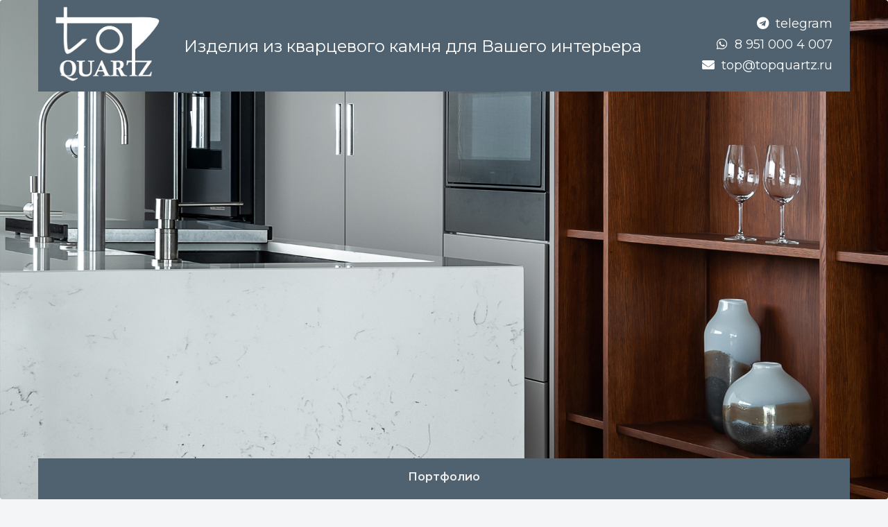

--- FILE ---
content_type: text/html; charset=UTF-8
request_url: https://topquartz.ru/
body_size: 8768
content:
<!doctype html>
<html lang="ru">
<head>
<meta charset="UTF-8">
<meta name="viewport" content="width=device-width, initial-scale=1, user-scalable=no">
<meta name="yandex-verification" content="1506f63c55cd8629" />
<!--<link rel="apple-touch-icon" sizes="192x192" href="/apple-touch-icon.png">-->
<link rel="icon" type="image/png" sizes="32x32" href="/favicon.png">
<title> Top Quartz Столешницы из кварца</title>
<link rel='dns-prefetch' href='//www.google.com' />
<link rel='dns-prefetch' href='//kit.fontawesome.com' />
<link rel='dns-prefetch' href='//fonts.googleapis.com' />
<link rel='dns-prefetch' href='//s.w.org' />
		<script type="text/javascript">
			window._wpemojiSettings = {"baseUrl":"https:\/\/s.w.org\/images\/core\/emoji\/12.0.0-1\/72x72\/","ext":".png","svgUrl":"https:\/\/s.w.org\/images\/core\/emoji\/12.0.0-1\/svg\/","svgExt":".svg","source":{"concatemoji":"https:\/\/topquartz.ru\/wp-includes\/js\/wp-emoji-release.min.js?ver=5.4.18"}};
			/*! This file is auto-generated */
			!function(e,a,t){var n,r,o,i=a.createElement("canvas"),p=i.getContext&&i.getContext("2d");function s(e,t){var a=String.fromCharCode;p.clearRect(0,0,i.width,i.height),p.fillText(a.apply(this,e),0,0);e=i.toDataURL();return p.clearRect(0,0,i.width,i.height),p.fillText(a.apply(this,t),0,0),e===i.toDataURL()}function c(e){var t=a.createElement("script");t.src=e,t.defer=t.type="text/javascript",a.getElementsByTagName("head")[0].appendChild(t)}for(o=Array("flag","emoji"),t.supports={everything:!0,everythingExceptFlag:!0},r=0;r<o.length;r++)t.supports[o[r]]=function(e){if(!p||!p.fillText)return!1;switch(p.textBaseline="top",p.font="600 32px Arial",e){case"flag":return s([127987,65039,8205,9895,65039],[127987,65039,8203,9895,65039])?!1:!s([55356,56826,55356,56819],[55356,56826,8203,55356,56819])&&!s([55356,57332,56128,56423,56128,56418,56128,56421,56128,56430,56128,56423,56128,56447],[55356,57332,8203,56128,56423,8203,56128,56418,8203,56128,56421,8203,56128,56430,8203,56128,56423,8203,56128,56447]);case"emoji":return!s([55357,56424,55356,57342,8205,55358,56605,8205,55357,56424,55356,57340],[55357,56424,55356,57342,8203,55358,56605,8203,55357,56424,55356,57340])}return!1}(o[r]),t.supports.everything=t.supports.everything&&t.supports[o[r]],"flag"!==o[r]&&(t.supports.everythingExceptFlag=t.supports.everythingExceptFlag&&t.supports[o[r]]);t.supports.everythingExceptFlag=t.supports.everythingExceptFlag&&!t.supports.flag,t.DOMReady=!1,t.readyCallback=function(){t.DOMReady=!0},t.supports.everything||(n=function(){t.readyCallback()},a.addEventListener?(a.addEventListener("DOMContentLoaded",n,!1),e.addEventListener("load",n,!1)):(e.attachEvent("onload",n),a.attachEvent("onreadystatechange",function(){"complete"===a.readyState&&t.readyCallback()})),(n=t.source||{}).concatemoji?c(n.concatemoji):n.wpemoji&&n.twemoji&&(c(n.twemoji),c(n.wpemoji)))}(window,document,window._wpemojiSettings);
		</script>
		<style type="text/css">
img.wp-smiley,
img.emoji {
	display: inline !important;
	border: none !important;
	box-shadow: none !important;
	height: 1em !important;
	width: 1em !important;
	margin: 0 .07em !important;
	vertical-align: -0.1em !important;
	background: none !important;
	padding: 0 !important;
}
</style>
	<link rel='stylesheet' id='wp-block-library-css'  href='https://topquartz.ru/wp-includes/css/dist/block-library/style.min.css?ver=5.4.18' type='text/css' media='all' />
<link rel='stylesheet' id='blueimp-gallery-css'  href='https://topquartz.ru/wp-content/plugins/blueimp-lightbox/css/blueimp-gallery.css?ver=1.0.0' type='text/css' media='all' />
<link rel='stylesheet' id='blueimp-gallery-indicator-css'  href='https://topquartz.ru/wp-content/plugins/blueimp-lightbox/css/blueimp-gallery-indicator.css?ver=1.0.0' type='text/css' media='all' />
<link rel='stylesheet' id='blueimp-gallery-video-css'  href='https://topquartz.ru/wp-content/plugins/blueimp-lightbox/css/blueimp-gallery-video.css?ver=1.0.0' type='text/css' media='all' />
<link rel='stylesheet' id='contact-form-7-css'  href='https://topquartz.ru/wp-content/plugins/contact-form-7/includes/css/styles.css?ver=5.2' type='text/css' media='all' />
<link rel='stylesheet' id='wp_bootstrap_style-css'  href='https://topquartz.ru/wp-content/themes/topquartz/css/bootstrap.min.css' type='text/css' media='all' />
<link rel='stylesheet' id='wp_main_style-css'  href='https://topquartz.ru/wp-content/themes/topquartz/css/SITE-CSS.css?11111111111111' type='text/css' media='all' />
<link rel='stylesheet' id='wp_font-css'  href='https://fonts.googleapis.com/css2?family=Montserrat:wght@400;600&#038;display=swap&#038;subset=cyrillic' type='text/css' media='all' />
<link rel='https://api.w.org/' href='https://topquartz.ru/index.php?rest_route=/' />
<link rel="EditURI" type="application/rsd+xml" title="RSD" href="https://topquartz.ru/xmlrpc.php?rsd" />
<link rel="wlwmanifest" type="application/wlwmanifest+xml" href="https://topquartz.ru/wp-includes/wlwmanifest.xml" /> 
<meta name="generator" content="WordPress 5.4.18" />
<style type="text/css">.recentcomments a{display:inline !important;padding:0 !important;margin:0 !important;}</style><link rel="icon" href="https://topquartz.ru/wp-content/uploads/2020/07/cropped-logo-top-quartz-grey-3-32x32.jpg" sizes="32x32" />
<link rel="icon" href="https://topquartz.ru/wp-content/uploads/2020/07/cropped-logo-top-quartz-grey-3-192x192.jpg" sizes="192x192" />
<link rel="apple-touch-icon" href="https://topquartz.ru/wp-content/uploads/2020/07/cropped-logo-top-quartz-grey-3-180x180.jpg" />
<meta name="msapplication-TileImage" content="https://topquartz.ru/wp-content/uploads/2020/07/cropped-logo-top-quartz-grey-3-270x270.jpg" />
<script src="https://kit.fontawesome.com/1beb3a0950.js" crossorigin="anonymous"></script>
<style>
#access ul ul {top: auto; bottom: 100%;}	
</style>
</head>
<body class="home blog">
<div class="cap">
<div id="top-nav" style="position:relative; z-index:10">

<nav class="navbar" id="main-navi">
  
  <div class="container" style="background:#506270">

    <div class="navbar-header">
      <button type="button" class="navbar-toggle collapsed" data-toggle="collapse" data-target="#navbar-collapse-1" aria-expanded="false">
        <span class="sr-only">Навигация</span>
        <span class="icon-bar"></span>
        <span class="icon-bar"></span>
        <span class="icon-bar"></span>
      </button>
      <a class="navbar-brand" href="/"><img src="https://topquartz.ru/wp-content/themes/topquartz/i/logo.png"></a>

<h1 class="navbar-text navbar-left crafts"><a href="#portfolio">Изделия из кварцевого камня для Вашего интерьера</a></h1>

<p class="navbar-text navbar-right contacts">
<a href="https://t.me/topquartz" target="_blank"><i class="fab fa-telegram"></i>&nbsp;&nbsp;telegram</a>
<a href="https://wa.me/+79510004007" target="_blank" style="margin-bottom: 5px"><i class="fab fa-whatsapp"></i>&nbsp;&nbsp;8 951 000 4 007</a>
<a href="/cdn-cgi/l/email-protection#83eee2eaeff7ecb9f7ecf3c3f7ecf3f2f6e2f1f7f9adf1f6" target="_blank"><i class="fas fa-envelope"></i></i>&nbsp;&nbsp;<span class="__cf_email__" data-cfemail="70041f0030041f0001051102040a5e0205">[email&#160;protected]</span></a>
</p>
      
    </div>



  </div>
</nav>

</div>

<div id="home-top">
	
<div id="carousel-quartz" class="carousel carousel-fade slide" data-ride="carousel" data-pause="null" style="width: 100%;height: 100%;">
  <!-- Indicators -->
  <!--<ol class="carousel-indicators" >
    <li data-target="#carousel-quartz" data-slide-to="0" class="active"></li>
    <li data-target="#carousel-quartz" data-slide-to="1"></li>
    <li data-target="#carousel-quartz" data-slide-to="2"></li>
  </ol>-->

<div class="mm-contacts">

<div class="container">

<nav id="access" role="navigation">
	<div class="menu-main_menu-container"><ul id="menu-main_menu" class="menu"><li id="menu-item-151" class="menu-item menu-item-type-custom menu-item-object-custom menu-item-has-children menu-item-151"><a href="#portfolio">Портфолио</a>
<ul class="sub-menu">
	<li id="menu-item-153" class="sub_menu_item menu-item menu-item-type-custom menu-item-object-custom menu-item-153"><a href="#portfolio">Столешницы кухонные</a></li>
	<li id="menu-item-154" class="sub_menu_item menu-item menu-item-type-custom menu-item-object-custom menu-item-154"><a href="#portfolio1">Столешницы и раковины для ванных комнат</a></li>
	<li id="menu-item-156" class="sub_menu_item menu-item menu-item-type-custom menu-item-object-custom menu-item-156"><a href="#portfolio">Разное</a></li>
</ul>
</li>
</ul></div>	
	</nav>

</div>

</div>


  <!-- Wrapper for slides -->
  <div class="carousel-inner" role="listbox" style="border-radius:4px;width: 100%;height: 100%;">
  
    <div class="item active" style="background-image:url(https://topquartz.ru/wp-content/themes/topquartz/i/slide00.jpg);">
      <!--<div class="cc-wrapper">
      <div class="carousel-caption">
        <div class="container">
        	<h2 class="theme-title">***</h2>
        	<p>***</p>
        </div>
      </div>
      </div>-->
    </div>
    
    <!--<div class="item" style="background-image:url(https://topquartz.ru/wp-content/themes/topquartz/i/slide02.jpg);">
    </div>-->
    
  </div>

  <!-- Controls -->
<!--  <a class="left carousel-control" href="#carousel-quartz" role="button" data-slide="prev">
    <span class="glyphicon glyphicon-chevron-left" aria-hidden="true"></span>
    <span class="sr-only">Вперед</span>
  </a>
  <a class="right carousel-control" href="#carousel-quartz" role="button" data-slide="next">
    <span class="glyphicon glyphicon-chevron-right" aria-hidden="true"></span>
    <span class="sr-only">Назад</span>
  </a>-->
	
</div>



</div>

<div id="home-content">

<div class="container entry-content_c" style="padding-top:40px">

<div class="row" style="display: none;"><div class="col-xs-12">
<div class="well well-lg home-about">
</div>
</div></div>


<div class="row">

<div class="col-sm-4 col-sm-push-8">
<a href="#link" style="display:block; margin-top:35px"><a href="https://yarustone.ru/" target="_blank"><img src="https://topquartz.ru/wp-content/themes/topquartz/i/banner.jpg?123" class="img-responsive"></a></a>
</div>

<div class="col-sm-8 col-sm-pull-4" style="display: none;">
<h3>Рассчитать изделие</h3>
</div>
	
<div class="col-sm-8 col-sm-pull-4">
<div class="home-about" style="padding-top: 34px">
<ul class="display-posts-listing"><li class="listing-item"><div class="content">
<div class="wp-block-group"><div class="wp-block-group__inner-container">
<p>Доброго дня! Компания Top Quartz (Топ кварц) занимается изготовлением изделий из кварцевого агломерата и акрилового камня с 2019 года. </p>



<p>Для Ваших интерьеров мы используем только безопасный сертифицированный кварцевый агломерат и акриловый искусственный камень.  </p>



<p>Наша команда воплотит в жизнь любой Ваш проект профессионально, доброжелательно и по разумной цене. Гарантия на наши изделия из камня 3 года.</p>
</div></div>



<p>Мы изготавливаем из камня столешницы, подоконники, ступени, стойки ресепшен и прочие предметы мебели. </p>



<p>Также мы изготавливаем из камня раковины щелевого типа. Их прямые линии и минималистичный дизайн – отвечают самым актуальным трендам современных помещений.</p>



<p>Для расчета изделий, пришлите нам схему с указанными на ней размерами необходимого изделия и желаемый материал на wa<br>+7 951 000 4 007</p>



<p>Сотрудничаем с дизайнерами и мебельными салонами на выгодных условиях.</p>



<p class="has-text-align-right"><em>С уважением к Вам и Вашим интерьерам</em>,<br> <em><strong>Top Quartz</strong></em></p>
</div></li></ul></div>
</div>

</div>

</div>

<!--<div id="map" class="yamap-map">
<script type="text/javascript" charset="utf-8" async src="https://api-maps.yandex.ru/services/constructor/1.0/js/?um=constructor%3A071a5767faadcd976ae2b4f1d2c31e35a1029cb9b7d4fa763ff55c1cc5a5b3fd&amp;width=100%25&amp;height=400&amp;lang=ru_RU&amp;scroll=true"></script>
<div class="yamap-zoom-fix"></div>
</div>-->


<div class="container-fluid">

<div class="row"><div class="col-xs-12" style="text-align:center"><h2 id="portfolio">Столешницы кухонные</h2></div></div>

<div class="row porfolio-gal">
<ul class="display-posts-listing"><li class="listing-item"><div class="content">
<figure class="wp-block-gallery columns-0 is-cropped"><ul class="blocks-gallery-grid"></ul></figure>



<figure class="wp-block-gallery columns-4 is-cropped"><ul class="blocks-gallery-grid"><li class="blocks-gallery-item"><figure><a href="https://topquartz.ru/wp-content/uploads/2020/07/001-683x1024.jpg" data-gallery><img src="https://topquartz.ru/wp-content/uploads/2020/07/001-683x1024.jpg" alt="" data-id="38" data-link="http://topquartz.ru/?attachment_id=38" class="wp-image-38" srcset="https://topquartz.ru/wp-content/uploads/2020/07/001-683x1024.jpg 683w, https://topquartz.ru/wp-content/uploads/2020/07/001-360x540.jpg 360w, https://topquartz.ru/wp-content/uploads/2020/07/001.jpg 720w" sizes="(max-width: 683px) 100vw, 683px" /></a></figure></li><li class="blocks-gallery-item"><figure><a href="https://topquartz.ru/wp-content/uploads/2020/07/002-710x1024.jpg" data-gallery><img src="https://topquartz.ru/wp-content/uploads/2020/07/002-710x1024.jpg" alt="***" data-id="39" data-link="http://topquartz.ru/?attachment_id=39" class="wp-image-39" srcset="https://topquartz.ru/wp-content/uploads/2020/07/002-710x1024.jpg 710w, https://topquartz.ru/wp-content/uploads/2020/07/002-375x540.jpg 375w, https://topquartz.ru/wp-content/uploads/2020/07/002.jpg 749w" sizes="(max-width: 710px) 100vw, 710px" /></a><figcaption class="blocks-gallery-item__caption">***</figcaption></figure></li><li class="blocks-gallery-item"><figure><a href="https://topquartz.ru/wp-content/uploads/2020/07/003-1024x498.jpg" data-gallery><img src="https://topquartz.ru/wp-content/uploads/2020/07/003-1024x498.jpg" alt="" data-id="40" data-link="http://topquartz.ru/?attachment_id=40" class="wp-image-40" srcset="https://topquartz.ru/wp-content/uploads/2020/07/003-1024x498.jpg 1024w, https://topquartz.ru/wp-content/uploads/2020/07/003-720x350.jpg 720w, https://topquartz.ru/wp-content/uploads/2020/07/003-768x373.jpg 768w, https://topquartz.ru/wp-content/uploads/2020/07/003-1536x747.jpg 1536w, https://topquartz.ru/wp-content/uploads/2020/07/003.jpg 1900w" sizes="(max-width: 1024px) 100vw, 1024px" /></a></figure></li><li class="blocks-gallery-item"><figure><a href="https://topquartz.ru/wp-content/uploads/2020/07/006-768x1024.jpg" data-gallery><img src="https://topquartz.ru/wp-content/uploads/2020/07/006-768x1024.jpg" alt="" data-id="43" data-link="http://topquartz.ru/?attachment_id=43" class="wp-image-43" srcset="https://topquartz.ru/wp-content/uploads/2020/07/006-768x1024.jpg 768w, https://topquartz.ru/wp-content/uploads/2020/07/006-405x540.jpg 405w, https://topquartz.ru/wp-content/uploads/2020/07/006.jpg 810w" sizes="(max-width: 768px) 100vw, 768px" /></a></figure></li><li class="blocks-gallery-item"><figure><a href="https://topquartz.ru/wp-content/uploads/2020/07/005-715x1024.jpg" data-gallery><img src="https://topquartz.ru/wp-content/uploads/2020/07/005-715x1024.jpg" alt="" data-id="42" data-link="http://topquartz.ru/?attachment_id=42" class="wp-image-42" srcset="https://topquartz.ru/wp-content/uploads/2020/07/005-715x1024.jpg 715w, https://topquartz.ru/wp-content/uploads/2020/07/005-377x540.jpg 377w, https://topquartz.ru/wp-content/uploads/2020/07/005.jpg 754w" sizes="(max-width: 715px) 100vw, 715px" /></a></figure></li><li class="blocks-gallery-item"><figure><a href="https://topquartz.ru/wp-content/uploads/2020/07/007.jpg" data-gallery><img src="https://topquartz.ru/wp-content/uploads/2020/07/007.jpg" alt="" data-id="44" data-link="http://topquartz.ru/?attachment_id=44" class="wp-image-44" srcset="https://topquartz.ru/wp-content/uploads/2020/07/007.jpg 1024w, https://topquartz.ru/wp-content/uploads/2020/07/007-720x540.jpg 720w, https://topquartz.ru/wp-content/uploads/2020/07/007-768x576.jpg 768w" sizes="(max-width: 1024px) 100vw, 1024px" /></a></figure></li><li class="blocks-gallery-item"><figure><a href="https://topquartz.ru/wp-content/uploads/2020/07/008.jpg" data-gallery><img src="https://topquartz.ru/wp-content/uploads/2020/07/008.jpg" alt="" data-id="45" data-link="http://topquartz.ru/?attachment_id=45" class="wp-image-45" srcset="https://topquartz.ru/wp-content/uploads/2020/07/008.jpg 1024w, https://topquartz.ru/wp-content/uploads/2020/07/008-720x540.jpg 720w, https://topquartz.ru/wp-content/uploads/2020/07/008-768x576.jpg 768w" sizes="(max-width: 1024px) 100vw, 1024px" /></a></figure></li><li class="blocks-gallery-item"><figure><a href="https://topquartz.ru/wp-content/uploads/2020/07/009.jpg" data-gallery><img src="https://topquartz.ru/wp-content/uploads/2020/07/009.jpg" alt="" data-id="46" data-link="http://topquartz.ru/?attachment_id=46" class="wp-image-46" srcset="https://topquartz.ru/wp-content/uploads/2020/07/009.jpg 768w, https://topquartz.ru/wp-content/uploads/2020/07/009-405x540.jpg 405w" sizes="(max-width: 768px) 100vw, 768px" /></a></figure></li><li class="blocks-gallery-item"><figure><a href="https://topquartz.ru/wp-content/uploads/2020/07/010-768x1024.jpg" data-gallery><img src="https://topquartz.ru/wp-content/uploads/2020/07/010-768x1024.jpg" alt="" data-id="47" data-link="http://topquartz.ru/?attachment_id=47" class="wp-image-47" srcset="https://topquartz.ru/wp-content/uploads/2020/07/010-768x1024.jpg 768w, https://topquartz.ru/wp-content/uploads/2020/07/010-405x540.jpg 405w, https://topquartz.ru/wp-content/uploads/2020/07/010.jpg 810w" sizes="(max-width: 768px) 100vw, 768px" /></a></figure></li><li class="blocks-gallery-item"><figure><a href="https://topquartz.ru/wp-content/uploads/2020/07/011-683x1024.jpg" data-gallery><img src="https://topquartz.ru/wp-content/uploads/2020/07/011-683x1024.jpg" alt="" data-id="48" data-link="http://topquartz.ru/?attachment_id=48" class="wp-image-48" srcset="https://topquartz.ru/wp-content/uploads/2020/07/011-683x1024.jpg 683w, https://topquartz.ru/wp-content/uploads/2020/07/011-360x540.jpg 360w, https://topquartz.ru/wp-content/uploads/2020/07/011.jpg 720w" sizes="(max-width: 683px) 100vw, 683px" /></a></figure></li><li class="blocks-gallery-item"><figure><a href="https://topquartz.ru/wp-content/uploads/2024/03/IMG_0345-1620x1080.jpg" data-gallery><img src="https://topquartz.ru/wp-content/uploads/2024/03/IMG_0345-1620x1080.jpg" alt="" data-id="193" data-link="http://topquartz.ru/?attachment_id=193" class="wp-image-193" srcset="https://topquartz.ru/wp-content/uploads/2024/03/IMG_0345-1620x1080.jpg 1620w, https://topquartz.ru/wp-content/uploads/2024/03/IMG_0345-720x480.jpg 720w, https://topquartz.ru/wp-content/uploads/2024/03/IMG_0345-768x512.jpg 768w, https://topquartz.ru/wp-content/uploads/2024/03/IMG_0345-1536x1024.jpg 1536w, https://topquartz.ru/wp-content/uploads/2024/03/IMG_0345-2048x1365.jpg 2048w" sizes="(max-width: 1620px) 100vw, 1620px" /></a></figure></li><li class="blocks-gallery-item"><figure><a href="https://topquartz.ru/wp-content/uploads/2020/11/20200820_102729-1.jpg" data-gallery><img src="https://topquartz.ru/wp-content/uploads/2020/11/20200820_102729-1.jpg" alt="" data-id="81" data-link="http://topquartz.ru/?attachment_id=81" class="wp-image-81" srcset="https://topquartz.ru/wp-content/uploads/2020/11/20200820_102729-1.jpg 810w, https://topquartz.ru/wp-content/uploads/2020/11/20200820_102729-1-687x540.jpg 687w, https://topquartz.ru/wp-content/uploads/2020/11/20200820_102729-1-768x604.jpg 768w" sizes="(max-width: 810px) 100vw, 810px" /></a></figure></li><li class="blocks-gallery-item"><figure><a href="https://topquartz.ru/wp-content/uploads/2020/11/20200524_134825-1-525x1080.jpg" data-gallery><img src="https://topquartz.ru/wp-content/uploads/2020/11/20200524_134825-1-525x1080.jpg" alt="" data-id="82" data-link="http://topquartz.ru/?attachment_id=82" class="wp-image-82" srcset="https://topquartz.ru/wp-content/uploads/2020/11/20200524_134825-1-525x1080.jpg 525w, https://topquartz.ru/wp-content/uploads/2020/11/20200524_134825-1-263x540.jpg 263w, https://topquartz.ru/wp-content/uploads/2020/11/20200524_134825-1-768x1580.jpg 768w, https://topquartz.ru/wp-content/uploads/2020/11/20200524_134825-1-747x1536.jpg 747w, https://topquartz.ru/wp-content/uploads/2020/11/20200524_134825-1-996x2048.jpg 996w, https://topquartz.ru/wp-content/uploads/2020/11/20200524_134825-1-scaled.jpg 1244w" sizes="(max-width: 525px) 100vw, 525px" /></a></figure></li><li class="blocks-gallery-item"><figure><a href="https://topquartz.ru/wp-content/uploads/2020/11/20201102_141831-2-810x1080.jpg" data-gallery><img src="https://topquartz.ru/wp-content/uploads/2020/11/20201102_141831-2-810x1080.jpg" alt="" data-id="83" data-link="http://topquartz.ru/?attachment_id=83" class="wp-image-83" srcset="https://topquartz.ru/wp-content/uploads/2020/11/20201102_141831-2-810x1080.jpg 810w, https://topquartz.ru/wp-content/uploads/2020/11/20201102_141831-2-405x540.jpg 405w, https://topquartz.ru/wp-content/uploads/2020/11/20201102_141831-2-768x1024.jpg 768w, https://topquartz.ru/wp-content/uploads/2020/11/20201102_141831-2-1152x1536.jpg 1152w, https://topquartz.ru/wp-content/uploads/2020/11/20201102_141831-2-1536x2048.jpg 1536w, https://topquartz.ru/wp-content/uploads/2020/11/20201102_141831-2-scaled.jpg 1920w" sizes="(max-width: 810px) 100vw, 810px" /></a></figure></li><li class="blocks-gallery-item"><figure><a href="https://topquartz.ru/wp-content/uploads/2020/11/IMG-20200310-WA0018-810x1080.jpg" data-gallery><img src="https://topquartz.ru/wp-content/uploads/2020/11/IMG-20200310-WA0018-810x1080.jpg" alt="" data-id="84" data-link="http://topquartz.ru/?attachment_id=84" class="wp-image-84" srcset="https://topquartz.ru/wp-content/uploads/2020/11/IMG-20200310-WA0018-810x1080.jpg 810w, https://topquartz.ru/wp-content/uploads/2020/11/IMG-20200310-WA0018-405x540.jpg 405w, https://topquartz.ru/wp-content/uploads/2020/11/IMG-20200310-WA0018-768x1024.jpg 768w, https://topquartz.ru/wp-content/uploads/2020/11/IMG-20200310-WA0018.jpg 960w" sizes="(max-width: 810px) 100vw, 810px" /></a></figure></li><li class="blocks-gallery-item"><figure><a href="https://topquartz.ru/wp-content/uploads/2020/11/IMG-20200406-WA0053-810x1080.jpg" data-gallery><img src="https://topquartz.ru/wp-content/uploads/2020/11/IMG-20200406-WA0053-810x1080.jpg" alt="" data-id="85" data-link="http://topquartz.ru/?attachment_id=85" class="wp-image-85" srcset="https://topquartz.ru/wp-content/uploads/2020/11/IMG-20200406-WA0053-810x1080.jpg 810w, https://topquartz.ru/wp-content/uploads/2020/11/IMG-20200406-WA0053-405x540.jpg 405w, https://topquartz.ru/wp-content/uploads/2020/11/IMG-20200406-WA0053-768x1024.jpg 768w, https://topquartz.ru/wp-content/uploads/2020/11/IMG-20200406-WA0053.jpg 960w" sizes="(max-width: 810px) 100vw, 810px" /></a></figure></li><li class="blocks-gallery-item"><figure><a href="https://topquartz.ru/wp-content/uploads/2020/11/IMG-20200508-WA0055-1.jpg" data-gallery><img src="https://topquartz.ru/wp-content/uploads/2020/11/IMG-20200508-WA0055-1.jpg" alt="" data-id="86" data-link="http://topquartz.ru/?attachment_id=86" class="wp-image-86" srcset="https://topquartz.ru/wp-content/uploads/2020/11/IMG-20200508-WA0055-1.jpg 768w, https://topquartz.ru/wp-content/uploads/2020/11/IMG-20200508-WA0055-1-405x540.jpg 405w" sizes="(max-width: 768px) 100vw, 768px" /></a></figure></li><li class="blocks-gallery-item"><figure><a href="https://topquartz.ru/wp-content/uploads/2020/11/IMG-20200525-WA0016.jpg" data-gallery><img src="https://topquartz.ru/wp-content/uploads/2020/11/IMG-20200525-WA0016.jpg" alt="" data-id="87" data-link="http://topquartz.ru/?attachment_id=87" class="wp-image-87" srcset="https://topquartz.ru/wp-content/uploads/2020/11/IMG-20200525-WA0016.jpg 1280w, https://topquartz.ru/wp-content/uploads/2020/11/IMG-20200525-WA0016-720x540.jpg 720w, https://topquartz.ru/wp-content/uploads/2020/11/IMG-20200525-WA0016-768x576.jpg 768w" sizes="(max-width: 1280px) 100vw, 1280px" /></a></figure></li><li class="blocks-gallery-item"><figure><a href="https://topquartz.ru/wp-content/uploads/2020/11/Очаковская-7-Мост-13-721x1080.jpg" data-gallery><img src="https://topquartz.ru/wp-content/uploads/2020/11/Очаковская-7-Мост-13-721x1080.jpg" alt="" data-id="90" data-link="http://topquartz.ru/?attachment_id=90" class="wp-image-90" srcset="https://topquartz.ru/wp-content/uploads/2020/11/Очаковская-7-Мост-13-721x1080.jpg 721w, https://topquartz.ru/wp-content/uploads/2020/11/Очаковская-7-Мост-13-360x540.jpg 360w, https://topquartz.ru/wp-content/uploads/2020/11/Очаковская-7-Мост-13-768x1150.jpg 768w, https://topquartz.ru/wp-content/uploads/2020/11/Очаковская-7-Мост-13-1025x1536.jpg 1025w, https://topquartz.ru/wp-content/uploads/2020/11/Очаковская-7-Мост-13-1367x2048.jpg 1367w, https://topquartz.ru/wp-content/uploads/2020/11/Очаковская-7-Мост-13-scaled.jpg 1709w" sizes="(max-width: 721px) 100vw, 721px" /></a></figure></li><li class="blocks-gallery-item"><figure><a href="https://topquartz.ru/wp-content/uploads/2022/05/IMG-20220514-WA0008-497x1080.jpg" data-gallery><img src="https://topquartz.ru/wp-content/uploads/2022/05/IMG-20220514-WA0008-497x1080.jpg" alt="" data-id="176" data-link="http://topquartz.ru/?attachment_id=176" class="wp-image-176" srcset="https://topquartz.ru/wp-content/uploads/2022/05/IMG-20220514-WA0008-497x1080.jpg 497w, https://topquartz.ru/wp-content/uploads/2022/05/IMG-20220514-WA0008-248x540.jpg 248w, https://topquartz.ru/wp-content/uploads/2022/05/IMG-20220514-WA0008.jpg 589w" sizes="(max-width: 497px) 100vw, 497px" /></a></figure></li><li class="blocks-gallery-item"><figure><a href="https://topquartz.ru/wp-content/uploads/2022/06/IMG-20220617-WA0012-497x1080.jpg" data-gallery><img src="https://topquartz.ru/wp-content/uploads/2022/06/IMG-20220617-WA0012-497x1080.jpg" alt="" data-id="179" data-link="http://topquartz.ru/?attachment_id=179" class="wp-image-179" srcset="https://topquartz.ru/wp-content/uploads/2022/06/IMG-20220617-WA0012-497x1080.jpg 497w, https://topquartz.ru/wp-content/uploads/2022/06/IMG-20220617-WA0012-248x540.jpg 248w, https://topquartz.ru/wp-content/uploads/2022/06/IMG-20220617-WA0012.jpg 589w" sizes="(max-width: 497px) 100vw, 497px" /></a></figure></li><li class="blocks-gallery-item"><figure><a href="https://topquartz.ru/wp-content/uploads/2022/06/IMG-20220621-WA0016-1-497x1080.jpg" data-gallery><img src="https://topquartz.ru/wp-content/uploads/2022/06/IMG-20220621-WA0016-1-497x1080.jpg" alt="" data-id="181" data-link="http://topquartz.ru/?attachment_id=181" class="wp-image-181" srcset="https://topquartz.ru/wp-content/uploads/2022/06/IMG-20220621-WA0016-1-497x1080.jpg 497w, https://topquartz.ru/wp-content/uploads/2022/06/IMG-20220621-WA0016-1-248x540.jpg 248w, https://topquartz.ru/wp-content/uploads/2022/06/IMG-20220621-WA0016-1.jpg 589w" sizes="(max-width: 497px) 100vw, 497px" /></a></figure></li><li class="blocks-gallery-item"><figure><a href="https://topquartz.ru/wp-content/uploads/2024/03/IMG_0247-1-1620x1080.jpg" data-gallery><img src="https://topquartz.ru/wp-content/uploads/2024/03/IMG_0247-1-1620x1080.jpg" alt="" data-id="191" data-link="http://topquartz.ru/?attachment_id=191" class="wp-image-191" srcset="https://topquartz.ru/wp-content/uploads/2024/03/IMG_0247-1-1620x1080.jpg 1620w, https://topquartz.ru/wp-content/uploads/2024/03/IMG_0247-1-720x480.jpg 720w, https://topquartz.ru/wp-content/uploads/2024/03/IMG_0247-1-768x512.jpg 768w, https://topquartz.ru/wp-content/uploads/2024/03/IMG_0247-1-1536x1024.jpg 1536w, https://topquartz.ru/wp-content/uploads/2024/03/IMG_0247-1-2048x1365.jpg 2048w" sizes="(max-width: 1620px) 100vw, 1620px" /></a></figure></li><li class="blocks-gallery-item"><figure><a href="https://topquartz.ru/wp-content/uploads/2024/03/IMG_0315-1623x1080.jpg" data-gallery><img src="https://topquartz.ru/wp-content/uploads/2024/03/IMG_0315-1623x1080.jpg" alt="" data-id="188" data-link="http://topquartz.ru/?attachment_id=188" class="wp-image-188" srcset="https://topquartz.ru/wp-content/uploads/2024/03/IMG_0315-1623x1080.jpg 1623w, https://topquartz.ru/wp-content/uploads/2024/03/IMG_0315-720x479.jpg 720w, https://topquartz.ru/wp-content/uploads/2024/03/IMG_0315-768x511.jpg 768w, https://topquartz.ru/wp-content/uploads/2024/03/IMG_0315-1536x1022.jpg 1536w, https://topquartz.ru/wp-content/uploads/2024/03/IMG_0315-2048x1363.jpg 2048w" sizes="(max-width: 1623px) 100vw, 1623px" /></a></figure></li><li class="blocks-gallery-item"><figure><a href="https://topquartz.ru/wp-content/uploads/2024/03/IMG_0225-1623x1080.jpg" data-gallery><img src="https://topquartz.ru/wp-content/uploads/2024/03/IMG_0225-1623x1080.jpg" alt="" data-id="190" data-link="http://topquartz.ru/?attachment_id=190" class="wp-image-190" srcset="https://topquartz.ru/wp-content/uploads/2024/03/IMG_0225-1623x1080.jpg 1623w, https://topquartz.ru/wp-content/uploads/2024/03/IMG_0225-720x479.jpg 720w, https://topquartz.ru/wp-content/uploads/2024/03/IMG_0225-768x511.jpg 768w, https://topquartz.ru/wp-content/uploads/2024/03/IMG_0225-1536x1022.jpg 1536w, https://topquartz.ru/wp-content/uploads/2024/03/IMG_0225-2048x1363.jpg 2048w" sizes="(max-width: 1623px) 100vw, 1623px" /></a></figure></li><li class="blocks-gallery-item"><figure><a href="https://topquartz.ru/wp-content/uploads/2024/03/IMG_0181-1620x1080.jpg" data-gallery><img src="https://topquartz.ru/wp-content/uploads/2024/03/IMG_0181-1620x1080.jpg" alt="" data-id="187" data-link="http://topquartz.ru/?attachment_id=187" class="wp-image-187" srcset="https://topquartz.ru/wp-content/uploads/2024/03/IMG_0181-1620x1080.jpg 1620w, https://topquartz.ru/wp-content/uploads/2024/03/IMG_0181-720x480.jpg 720w, https://topquartz.ru/wp-content/uploads/2024/03/IMG_0181-768x512.jpg 768w, https://topquartz.ru/wp-content/uploads/2024/03/IMG_0181-1536x1024.jpg 1536w, https://topquartz.ru/wp-content/uploads/2024/03/IMG_0181-2048x1365.jpg 2048w" sizes="(max-width: 1620px) 100vw, 1620px" /></a></figure></li><li class="blocks-gallery-item"><figure><a href="https://topquartz.ru/wp-content/uploads/2020/07/IMG_0339-1620x1080.jpg" data-gallery><img src="https://topquartz.ru/wp-content/uploads/2020/07/IMG_0339-1620x1080.jpg" alt="" data-id="195" data-link="http://topquartz.ru/?attachment_id=195" class="wp-image-195" srcset="https://topquartz.ru/wp-content/uploads/2020/07/IMG_0339-1620x1080.jpg 1620w, https://topquartz.ru/wp-content/uploads/2020/07/IMG_0339-720x480.jpg 720w, https://topquartz.ru/wp-content/uploads/2020/07/IMG_0339-768x512.jpg 768w, https://topquartz.ru/wp-content/uploads/2020/07/IMG_0339-1536x1024.jpg 1536w, https://topquartz.ru/wp-content/uploads/2020/07/IMG_0339-2048x1365.jpg 2048w" sizes="(max-width: 1620px) 100vw, 1620px" /></a></figure></li><li class="blocks-gallery-item"><figure><a href="https://topquartz.ru/wp-content/uploads/2024/03/9d5a2315-f5b0-4a7e-8e8d-26db6c1c634c-810x1080.jpg" data-gallery><img src="https://topquartz.ru/wp-content/uploads/2024/03/9d5a2315-f5b0-4a7e-8e8d-26db6c1c634c-810x1080.jpg" alt="" data-id="197" data-link="https://topquartz.ru/?attachment_id=197" class="wp-image-197" srcset="https://topquartz.ru/wp-content/uploads/2024/03/9d5a2315-f5b0-4a7e-8e8d-26db6c1c634c-810x1080.jpg 810w, https://topquartz.ru/wp-content/uploads/2024/03/9d5a2315-f5b0-4a7e-8e8d-26db6c1c634c-405x540.jpg 405w, https://topquartz.ru/wp-content/uploads/2024/03/9d5a2315-f5b0-4a7e-8e8d-26db6c1c634c-768x1024.jpg 768w, https://topquartz.ru/wp-content/uploads/2024/03/9d5a2315-f5b0-4a7e-8e8d-26db6c1c634c-1152x1536.jpg 1152w, https://topquartz.ru/wp-content/uploads/2024/03/9d5a2315-f5b0-4a7e-8e8d-26db6c1c634c.jpg 1200w" sizes="(max-width: 810px) 100vw, 810px" /></a></figure></li></ul></figure>



<figure class="wp-block-gallery columns-0 is-cropped"><ul class="blocks-gallery-grid"></ul></figure>
</div></li></ul></div>
	
<div class="row"><div class="col-xs-12" style="text-align:center"><h2 id="portfolio1">Столешницы и раковины для ванных комнат</h2></div></div>

<div class="row porfolio-gal">
<ul class="display-posts-listing"><li class="listing-item"><div class="content">
<div class="wp-block-group"><div class="wp-block-group__inner-container">
<figure class="wp-block-gallery aligncenter columns-4 is-cropped"><ul class="blocks-gallery-grid"><li class="blocks-gallery-item"><figure><img src="https://topquartz.ru/wp-content/uploads/2022/05/bs700-2-1.jpg" alt="" data-id="142" data-link="http://topquartz.ru/?attachment_id=142" class="wp-image-142" srcset="https://topquartz.ru/wp-content/uploads/2022/05/bs700-2-1.jpg 768w, https://topquartz.ru/wp-content/uploads/2022/05/bs700-2-1-405x540.jpg 405w" sizes="(max-width: 768px) 100vw, 768px" /><figcaption class="blocks-gallery-item__caption">Столешница в ванную комнату, материал: кварц Calacatta Soft Gold (Betastone)</figcaption></figure></li><li class="blocks-gallery-item"><figure><img src="https://topquartz.ru/wp-content/uploads/2022/05/bs700-3-1.jpg" alt="" data-id="143" data-link="http://topquartz.ru/?attachment_id=143" class="wp-image-143" srcset="https://topquartz.ru/wp-content/uploads/2022/05/bs700-3-1.jpg 768w, https://topquartz.ru/wp-content/uploads/2022/05/bs700-3-1-405x540.jpg 405w" sizes="(max-width: 768px) 100vw, 768px" /><figcaption class="blocks-gallery-item__caption">Столешница в ванную комнату, материал: кварц Calacatta Soft Gold (Betastone)</figcaption></figure></li><li class="blocks-gallery-item"><figure><img src="https://topquartz.ru/wp-content/uploads/2022/05/IMG-20200820-WA0020-810x1080-1.jpg" alt="" data-id="161" data-link="http://topquartz.ru/?attachment_id=161" class="wp-image-161" srcset="https://topquartz.ru/wp-content/uploads/2022/05/IMG-20200820-WA0020-810x1080-1.jpg 810w, https://topquartz.ru/wp-content/uploads/2022/05/IMG-20200820-WA0020-810x1080-1-405x540.jpg 405w, https://topquartz.ru/wp-content/uploads/2022/05/IMG-20200820-WA0020-810x1080-1-768x1024.jpg 768w" sizes="(max-width: 810px) 100vw, 810px" /><figcaption class="blocks-gallery-item__caption">Щелевая раковина, материал: кварц GSQ012 Agate gray (ЯRUS)</figcaption></figure></li><li class="blocks-gallery-item"><figure><img src="https://topquartz.ru/wp-content/uploads/2022/05/IMG-20220322-WA0045.jpg" alt="" data-id="162" data-link="http://topquartz.ru/?attachment_id=162" class="wp-image-162" srcset="https://topquartz.ru/wp-content/uploads/2022/05/IMG-20220322-WA0045.jpg 1024w, https://topquartz.ru/wp-content/uploads/2022/05/IMG-20220322-WA0045-720x540.jpg 720w, https://topquartz.ru/wp-content/uploads/2022/05/IMG-20220322-WA0045-768x576.jpg 768w" sizes="(max-width: 1024px) 100vw, 1024px" /><figcaption class="blocks-gallery-item__caption">Столешница интегрированная раковиной стандартного типа, материал: кварц Concrete GSM012 (ЯRUS)<br></figcaption></figure></li><li class="blocks-gallery-item"><figure><img src="https://topquartz.ru/wp-content/uploads/2022/05/IMG-20220412-WA0007.jpg" alt="" data-id="163" data-link="http://topquartz.ru/?attachment_id=163" class="wp-image-163" srcset="https://topquartz.ru/wp-content/uploads/2022/05/IMG-20220412-WA0007.jpg 768w, https://topquartz.ru/wp-content/uploads/2022/05/IMG-20220412-WA0007-405x540.jpg 405w" sizes="(max-width: 768px) 100vw, 768px" /><figcaption class="blocks-gallery-item__caption">Столешница с интегрированной раковиной щелевого типа, материал: кварц Carrara Dark GSM021<br> (ЯRUS)<br></figcaption></figure></li><li class="blocks-gallery-item"><figure><img src="https://topquartz.ru/wp-content/uploads/2022/05/IMG-20200704-WA0004.jpg" alt="" data-id="164" data-link="http://topquartz.ru/?attachment_id=164" class="wp-image-164" srcset="https://topquartz.ru/wp-content/uploads/2022/05/IMG-20200704-WA0004.jpg 768w, https://topquartz.ru/wp-content/uploads/2022/05/IMG-20200704-WA0004-405x540.jpg 405w" sizes="(max-width: 768px) 100vw, 768px" /><figcaption class="blocks-gallery-item__caption">Щелевая раковина, материал: кварц Super white GSQ001<br></figcaption></figure></li><li class="blocks-gallery-item"><figure><img src="https://topquartz.ru/wp-content/uploads/2022/05/IMG-20200817-WA0023-810x1080-2.jpg" alt="" data-id="169" data-full-url="http://topquartz.ru/wp-content/uploads/2022/05/IMG-20200817-WA0023-810x1080-2.jpg" data-link="http://topquartz.ru/?attachment_id=169" class="wp-image-169" srcset="https://topquartz.ru/wp-content/uploads/2022/05/IMG-20200817-WA0023-810x1080-2.jpg 810w, https://topquartz.ru/wp-content/uploads/2022/05/IMG-20200817-WA0023-810x1080-2-405x540.jpg 405w, https://topquartz.ru/wp-content/uploads/2022/05/IMG-20200817-WA0023-810x1080-2-768x1024.jpg 768w" sizes="(max-width: 810px) 100vw, 810px" /><figcaption class="blocks-gallery-item__caption">Столешница в ванную <br>White Marble GP002 (ЯRUS)</figcaption></figure></li><li class="blocks-gallery-item"><figure><img src="https://topquartz.ru/wp-content/uploads/2022/05/IMG-20201127-WA0040.jpg" alt="" data-id="170" data-full-url="http://topquartz.ru/wp-content/uploads/2022/05/IMG-20201127-WA0040.jpg" data-link="http://topquartz.ru/?attachment_id=170" class="wp-image-170" srcset="https://topquartz.ru/wp-content/uploads/2022/05/IMG-20201127-WA0040.jpg 768w, https://topquartz.ru/wp-content/uploads/2022/05/IMG-20201127-WA0040-405x540.jpg 405w" sizes="(max-width: 768px) 100vw, 768px" /><figcaption class="blocks-gallery-item__caption">Раковины щелевого типа, материал: кварц Super white (ЯRUS)</figcaption></figure></li></ul></figure>
</div></div>



<div class="wp-block-group"><div class="wp-block-group__inner-container"></div></div>
</div></li></ul></div>
	
<!--<div class="row"><div class="col-xs-12" style="text-align:center"><h2 id="portfolio2">Изделия для HoReCa</h2></div></div>-->

<div class="row porfolio-gal">
</div>	
<!--<div class="row"><div class="col-xs-12" style="text-align:center"><h2 id="portfolio3">Мебель / предметы</h2></div></div>-->

<div class="row porfolio-gal">
</div>
</div>
	
<div class="container-fluid" style="display: none">

<div class="row"><div class="col-xs-12" style="text-align:center"><h2 id="arhitektoram-i-dizayneram">Архитекторам и Дизайнерам</h2></div></div>

<div class="row porfolio-gal">
</div>
	
</div>	

<div class="container foot-navi navbar-inverse" style="display:none">
<div class="row">
<div class="col-sm-3">
<a href="/"><img class="img-responsive" src="https://topquartz.ru/wp-content/themes/topquartz/i/logo.png"></a>
<p>Рессоры и комплектующие для японских, корейских и европейских автомобилей.</p>
</div>
<div class="col-sm-1">
</div>
<div class="col-sm-2">
<h4>О компании</h4>
<ul class="nav navbar-nav">
<li><a href="/?page_id=62">О нас</a></li>
<li><a href="/?page_id=57">Контакты</a></li>
<li><a href="/?page_id=59">Доставка</a></li>
<li><a href="/?page_id=64">Отзывы</a></li>
</div>
<div class="col-sm-2">
<h4>Каталог</h4>
<div id="cats-navi" class="menu-main_menu-container"><ul id="menu-main_menu-1" class="nav navbar-nav"><li itemscope="itemscope" itemtype="https://www.schema.org/SiteNavigationElement" class="menu-item menu-item-type-custom menu-item-object-custom menu-item-has-children menu-item-151 dropdown"><a title="Портфолио" href="#portfolio" data-toggle="dropdown" class="dropdown-toggle" aria-haspopup="true">Портфолио <span class="caret"></span></a>
<ul role="menu" class=" dropdown-menu" >
	<li itemscope="itemscope" itemtype="https://www.schema.org/SiteNavigationElement" class="sub_menu_item menu-item menu-item-type-custom menu-item-object-custom menu-item-153"><a title="Столешницы кухонные" href="#portfolio">Столешницы кухонные</a></li>
	<li itemscope="itemscope" itemtype="https://www.schema.org/SiteNavigationElement" class="sub_menu_item menu-item menu-item-type-custom menu-item-object-custom menu-item-154"><a title="Столешницы и раковины для ванных комнат" href="#portfolio1">Столешницы и раковины для ванных комнат</a></li>
	<li itemscope="itemscope" itemtype="https://www.schema.org/SiteNavigationElement" class="sub_menu_item menu-item menu-item-type-custom menu-item-object-custom menu-item-156"><a title="Разное" href="#portfolio">Разное</a></li>
</ul>
</li>
</ul></div></div>
<div class="col-sm-4">
<h4>Контакты</h4>
<ul class="nav navbar-nav">
<li><a href="/cdn-cgi/l/email-protection#2e5c4b5d5d415c4f031f1c1b6e434f4742005c5b"><i class="fas fa-envelope"></i>&nbsp; <span class="__cf_email__" data-cfemail="a0d2c5d3d3cfd2c18d919295e0cdc1c9cc8ed2d5">[email&#160;protected]</span></a></li>
<li><a href="tel:89841953457"><i class="fas fa-phone"></i>&nbsp; 8 984 195 34 57</a></li>
<!--<li><a href="tel:89146623111"><i class="fas fa-phone"></i>&nbsp; 8 914 662 31 11</a></li>
<li><a href="/#map"><i class="fas fa-map-marker-alt"></i>&nbsp; г. Владивосток, ул. Выселковая, 156</a></li>-->
</div>
</div>
</div>

<div class="subfooter">
<div class="container">
<div class="row">
<div class="col-sm-6">
	<p>адрес офиса: Алеутская 41А, часы работы: пн-пт 09.00 – 18.00</p>
<p>© Top Quartz, 2025 г.</p>
</div>
<div class="col-sm-6">
<p class="developed-by">Разработка сайта &ndash; <a href="https://vladweb.ru/" target="_blank">Vladweb</a></p>
</div>
</div>
</div>
</div>

<div id="blueimp-gallery" class="blueimp-gallery blueimp-gallery-controls">
    <div class="slides"></div>
    <h3 class="title"></h3>
    <a class="prev">‹</a>
    <a class="next">›</a>
    <a class="close">×</a>
    <a class="play-pause"></a>
    <ol class="indicator"></ol>
</div>
<div id="blueimp-gallery-fullscreen" class="blueimp-gallery blueimp-gallery-controls" data-full-screen="true">
    <div class="slides"></div>
    <h3 class="title"></h3>
    <a class="prev">‹</a>
    <a class="next">›</a>
    <a class="close">×</a>
    <a class="play-pause"></a>
    <ol class="indicator"></ol>
</div>
<script data-cfasync="false" src="/cdn-cgi/scripts/5c5dd728/cloudflare-static/email-decode.min.js"></script><script type='text/javascript' src='https://topquartz.ru/wp-content/themes/topquartz/js/jquery-1.12.4.min.js'></script>
<script type='text/javascript' src='https://topquartz.ru/wp-content/plugins/blueimp-lightbox/js/blueimp-gallery.js?ver=1.0.0'></script>
<script type='text/javascript' src='https://topquartz.ru/wp-content/plugins/blueimp-lightbox/js/blueimp-gallery-indicator.js?ver=1.0.0'></script>
<script type='text/javascript' src='https://topquartz.ru/wp-content/plugins/blueimp-lightbox/js/blueimp-gallery-fullscreen.js?ver=1.0.0'></script>
<script type='text/javascript' src='https://topquartz.ru/wp-content/plugins/blueimp-lightbox/js/blueimp-gallery-video.js?ver=1.0.0'></script>
<script type='text/javascript' src='https://topquartz.ru/wp-content/plugins/blueimp-lightbox/js/blueimp-gallery-vimeo.js?ver=1.0.0'></script>
<script type='text/javascript' src='https://topquartz.ru/wp-content/plugins/blueimp-lightbox/js/blueimp-gallery-youtube.js?ver=1.0.0'></script>
<script type='text/javascript' src='https://topquartz.ru/wp-content/plugins/blueimp-lightbox/js/jquery.blueimp-gallery.js?ver=1.0.0'></script>
<script type='text/javascript'>
/* <![CDATA[ */
var wpcf7 = {"apiSettings":{"root":"https:\/\/topquartz.ru\/index.php?rest_route=\/contact-form-7\/v1","namespace":"contact-form-7\/v1"}};
/* ]]> */
</script>
<script type='text/javascript' src='https://topquartz.ru/wp-content/plugins/contact-form-7/includes/js/scripts.js?ver=5.2'></script>
<script type='text/javascript' src='https://www.google.com/recaptcha/api.js?render=6LcpxPYfAAAAAO1y-JljIYGhHV2qX5MuZOP2VXO-&#038;ver=3.0'></script>
<script type='text/javascript'>
/* <![CDATA[ */
var wpcf7_recaptcha = {"sitekey":"6LcpxPYfAAAAAO1y-JljIYGhHV2qX5MuZOP2VXO-","actions":{"homepage":"homepage","contactform":"contactform"}};
/* ]]> */
</script>
<script type='text/javascript' src='https://topquartz.ru/wp-content/plugins/contact-form-7/modules/recaptcha/script.js?ver=5.2'></script>
<script type='text/javascript' src='https://topquartz.ru/wp-content/themes/topquartz/js/bootstrap.min.js'></script>
<script type='text/javascript' src='https://kit.fontawesome.com/05cb18ec5b.js'></script>
<script type='text/javascript' src='https://topquartz.ru/wp-includes/js/wp-embed.min.js?ver=5.4.18'></script>


<script>
$(window).on("load resize",function() {
   if ($(window).width() > '1024') { $('.dropdown-toggle').attr('data-toggle', 'none'); }
   else { $('.dropdown-toggle').attr('data-toggle', 'dropdown'); /*$('.dropdown-menu > li.dropdown > a').attr('data-toggle', 'dropdown');*/ }
 });
</script>

<script>
$(window).on("load resize",function() {
	if ($(window).width() < '768') {
		
	$('.dropdown-menu > li.dropdown > a').attr('href', '#dropdown');
	
	$(".dropdown-menu > li.dropdown > a").on("click", function (e) {
		var current = $(this).next();
		var grandparent = $(this).parent().parent();
		current.toggle();
		e.stopPropagation();
	}); 
		
	$(".dropdown-menu > li:not(.dropdown) > a").on("click", function () {
		var root = $(this).closest('.dropdown');
	});}
	
});
</script>



<script defer src="https://static.cloudflareinsights.com/beacon.min.js/vcd15cbe7772f49c399c6a5babf22c1241717689176015" integrity="sha512-ZpsOmlRQV6y907TI0dKBHq9Md29nnaEIPlkf84rnaERnq6zvWvPUqr2ft8M1aS28oN72PdrCzSjY4U6VaAw1EQ==" data-cf-beacon='{"version":"2024.11.0","token":"802319087ded432880a314e80cefcb7d","r":1,"server_timing":{"name":{"cfCacheStatus":true,"cfEdge":true,"cfExtPri":true,"cfL4":true,"cfOrigin":true,"cfSpeedBrain":true},"location_startswith":null}}' crossorigin="anonymous"></script>
</body>
</html>
</div>




--- FILE ---
content_type: text/html; charset=utf-8
request_url: https://www.google.com/recaptcha/api2/anchor?ar=1&k=6LcpxPYfAAAAAO1y-JljIYGhHV2qX5MuZOP2VXO-&co=aHR0cHM6Ly90b3BxdWFydHoucnU6NDQz&hl=en&v=9TiwnJFHeuIw_s0wSd3fiKfN&size=invisible&anchor-ms=20000&execute-ms=30000&cb=69tlzh2yxwrr
body_size: 48079
content:
<!DOCTYPE HTML><html dir="ltr" lang="en"><head><meta http-equiv="Content-Type" content="text/html; charset=UTF-8">
<meta http-equiv="X-UA-Compatible" content="IE=edge">
<title>reCAPTCHA</title>
<style type="text/css">
/* cyrillic-ext */
@font-face {
  font-family: 'Roboto';
  font-style: normal;
  font-weight: 400;
  font-stretch: 100%;
  src: url(//fonts.gstatic.com/s/roboto/v48/KFO7CnqEu92Fr1ME7kSn66aGLdTylUAMa3GUBHMdazTgWw.woff2) format('woff2');
  unicode-range: U+0460-052F, U+1C80-1C8A, U+20B4, U+2DE0-2DFF, U+A640-A69F, U+FE2E-FE2F;
}
/* cyrillic */
@font-face {
  font-family: 'Roboto';
  font-style: normal;
  font-weight: 400;
  font-stretch: 100%;
  src: url(//fonts.gstatic.com/s/roboto/v48/KFO7CnqEu92Fr1ME7kSn66aGLdTylUAMa3iUBHMdazTgWw.woff2) format('woff2');
  unicode-range: U+0301, U+0400-045F, U+0490-0491, U+04B0-04B1, U+2116;
}
/* greek-ext */
@font-face {
  font-family: 'Roboto';
  font-style: normal;
  font-weight: 400;
  font-stretch: 100%;
  src: url(//fonts.gstatic.com/s/roboto/v48/KFO7CnqEu92Fr1ME7kSn66aGLdTylUAMa3CUBHMdazTgWw.woff2) format('woff2');
  unicode-range: U+1F00-1FFF;
}
/* greek */
@font-face {
  font-family: 'Roboto';
  font-style: normal;
  font-weight: 400;
  font-stretch: 100%;
  src: url(//fonts.gstatic.com/s/roboto/v48/KFO7CnqEu92Fr1ME7kSn66aGLdTylUAMa3-UBHMdazTgWw.woff2) format('woff2');
  unicode-range: U+0370-0377, U+037A-037F, U+0384-038A, U+038C, U+038E-03A1, U+03A3-03FF;
}
/* math */
@font-face {
  font-family: 'Roboto';
  font-style: normal;
  font-weight: 400;
  font-stretch: 100%;
  src: url(//fonts.gstatic.com/s/roboto/v48/KFO7CnqEu92Fr1ME7kSn66aGLdTylUAMawCUBHMdazTgWw.woff2) format('woff2');
  unicode-range: U+0302-0303, U+0305, U+0307-0308, U+0310, U+0312, U+0315, U+031A, U+0326-0327, U+032C, U+032F-0330, U+0332-0333, U+0338, U+033A, U+0346, U+034D, U+0391-03A1, U+03A3-03A9, U+03B1-03C9, U+03D1, U+03D5-03D6, U+03F0-03F1, U+03F4-03F5, U+2016-2017, U+2034-2038, U+203C, U+2040, U+2043, U+2047, U+2050, U+2057, U+205F, U+2070-2071, U+2074-208E, U+2090-209C, U+20D0-20DC, U+20E1, U+20E5-20EF, U+2100-2112, U+2114-2115, U+2117-2121, U+2123-214F, U+2190, U+2192, U+2194-21AE, U+21B0-21E5, U+21F1-21F2, U+21F4-2211, U+2213-2214, U+2216-22FF, U+2308-230B, U+2310, U+2319, U+231C-2321, U+2336-237A, U+237C, U+2395, U+239B-23B7, U+23D0, U+23DC-23E1, U+2474-2475, U+25AF, U+25B3, U+25B7, U+25BD, U+25C1, U+25CA, U+25CC, U+25FB, U+266D-266F, U+27C0-27FF, U+2900-2AFF, U+2B0E-2B11, U+2B30-2B4C, U+2BFE, U+3030, U+FF5B, U+FF5D, U+1D400-1D7FF, U+1EE00-1EEFF;
}
/* symbols */
@font-face {
  font-family: 'Roboto';
  font-style: normal;
  font-weight: 400;
  font-stretch: 100%;
  src: url(//fonts.gstatic.com/s/roboto/v48/KFO7CnqEu92Fr1ME7kSn66aGLdTylUAMaxKUBHMdazTgWw.woff2) format('woff2');
  unicode-range: U+0001-000C, U+000E-001F, U+007F-009F, U+20DD-20E0, U+20E2-20E4, U+2150-218F, U+2190, U+2192, U+2194-2199, U+21AF, U+21E6-21F0, U+21F3, U+2218-2219, U+2299, U+22C4-22C6, U+2300-243F, U+2440-244A, U+2460-24FF, U+25A0-27BF, U+2800-28FF, U+2921-2922, U+2981, U+29BF, U+29EB, U+2B00-2BFF, U+4DC0-4DFF, U+FFF9-FFFB, U+10140-1018E, U+10190-1019C, U+101A0, U+101D0-101FD, U+102E0-102FB, U+10E60-10E7E, U+1D2C0-1D2D3, U+1D2E0-1D37F, U+1F000-1F0FF, U+1F100-1F1AD, U+1F1E6-1F1FF, U+1F30D-1F30F, U+1F315, U+1F31C, U+1F31E, U+1F320-1F32C, U+1F336, U+1F378, U+1F37D, U+1F382, U+1F393-1F39F, U+1F3A7-1F3A8, U+1F3AC-1F3AF, U+1F3C2, U+1F3C4-1F3C6, U+1F3CA-1F3CE, U+1F3D4-1F3E0, U+1F3ED, U+1F3F1-1F3F3, U+1F3F5-1F3F7, U+1F408, U+1F415, U+1F41F, U+1F426, U+1F43F, U+1F441-1F442, U+1F444, U+1F446-1F449, U+1F44C-1F44E, U+1F453, U+1F46A, U+1F47D, U+1F4A3, U+1F4B0, U+1F4B3, U+1F4B9, U+1F4BB, U+1F4BF, U+1F4C8-1F4CB, U+1F4D6, U+1F4DA, U+1F4DF, U+1F4E3-1F4E6, U+1F4EA-1F4ED, U+1F4F7, U+1F4F9-1F4FB, U+1F4FD-1F4FE, U+1F503, U+1F507-1F50B, U+1F50D, U+1F512-1F513, U+1F53E-1F54A, U+1F54F-1F5FA, U+1F610, U+1F650-1F67F, U+1F687, U+1F68D, U+1F691, U+1F694, U+1F698, U+1F6AD, U+1F6B2, U+1F6B9-1F6BA, U+1F6BC, U+1F6C6-1F6CF, U+1F6D3-1F6D7, U+1F6E0-1F6EA, U+1F6F0-1F6F3, U+1F6F7-1F6FC, U+1F700-1F7FF, U+1F800-1F80B, U+1F810-1F847, U+1F850-1F859, U+1F860-1F887, U+1F890-1F8AD, U+1F8B0-1F8BB, U+1F8C0-1F8C1, U+1F900-1F90B, U+1F93B, U+1F946, U+1F984, U+1F996, U+1F9E9, U+1FA00-1FA6F, U+1FA70-1FA7C, U+1FA80-1FA89, U+1FA8F-1FAC6, U+1FACE-1FADC, U+1FADF-1FAE9, U+1FAF0-1FAF8, U+1FB00-1FBFF;
}
/* vietnamese */
@font-face {
  font-family: 'Roboto';
  font-style: normal;
  font-weight: 400;
  font-stretch: 100%;
  src: url(//fonts.gstatic.com/s/roboto/v48/KFO7CnqEu92Fr1ME7kSn66aGLdTylUAMa3OUBHMdazTgWw.woff2) format('woff2');
  unicode-range: U+0102-0103, U+0110-0111, U+0128-0129, U+0168-0169, U+01A0-01A1, U+01AF-01B0, U+0300-0301, U+0303-0304, U+0308-0309, U+0323, U+0329, U+1EA0-1EF9, U+20AB;
}
/* latin-ext */
@font-face {
  font-family: 'Roboto';
  font-style: normal;
  font-weight: 400;
  font-stretch: 100%;
  src: url(//fonts.gstatic.com/s/roboto/v48/KFO7CnqEu92Fr1ME7kSn66aGLdTylUAMa3KUBHMdazTgWw.woff2) format('woff2');
  unicode-range: U+0100-02BA, U+02BD-02C5, U+02C7-02CC, U+02CE-02D7, U+02DD-02FF, U+0304, U+0308, U+0329, U+1D00-1DBF, U+1E00-1E9F, U+1EF2-1EFF, U+2020, U+20A0-20AB, U+20AD-20C0, U+2113, U+2C60-2C7F, U+A720-A7FF;
}
/* latin */
@font-face {
  font-family: 'Roboto';
  font-style: normal;
  font-weight: 400;
  font-stretch: 100%;
  src: url(//fonts.gstatic.com/s/roboto/v48/KFO7CnqEu92Fr1ME7kSn66aGLdTylUAMa3yUBHMdazQ.woff2) format('woff2');
  unicode-range: U+0000-00FF, U+0131, U+0152-0153, U+02BB-02BC, U+02C6, U+02DA, U+02DC, U+0304, U+0308, U+0329, U+2000-206F, U+20AC, U+2122, U+2191, U+2193, U+2212, U+2215, U+FEFF, U+FFFD;
}
/* cyrillic-ext */
@font-face {
  font-family: 'Roboto';
  font-style: normal;
  font-weight: 500;
  font-stretch: 100%;
  src: url(//fonts.gstatic.com/s/roboto/v48/KFO7CnqEu92Fr1ME7kSn66aGLdTylUAMa3GUBHMdazTgWw.woff2) format('woff2');
  unicode-range: U+0460-052F, U+1C80-1C8A, U+20B4, U+2DE0-2DFF, U+A640-A69F, U+FE2E-FE2F;
}
/* cyrillic */
@font-face {
  font-family: 'Roboto';
  font-style: normal;
  font-weight: 500;
  font-stretch: 100%;
  src: url(//fonts.gstatic.com/s/roboto/v48/KFO7CnqEu92Fr1ME7kSn66aGLdTylUAMa3iUBHMdazTgWw.woff2) format('woff2');
  unicode-range: U+0301, U+0400-045F, U+0490-0491, U+04B0-04B1, U+2116;
}
/* greek-ext */
@font-face {
  font-family: 'Roboto';
  font-style: normal;
  font-weight: 500;
  font-stretch: 100%;
  src: url(//fonts.gstatic.com/s/roboto/v48/KFO7CnqEu92Fr1ME7kSn66aGLdTylUAMa3CUBHMdazTgWw.woff2) format('woff2');
  unicode-range: U+1F00-1FFF;
}
/* greek */
@font-face {
  font-family: 'Roboto';
  font-style: normal;
  font-weight: 500;
  font-stretch: 100%;
  src: url(//fonts.gstatic.com/s/roboto/v48/KFO7CnqEu92Fr1ME7kSn66aGLdTylUAMa3-UBHMdazTgWw.woff2) format('woff2');
  unicode-range: U+0370-0377, U+037A-037F, U+0384-038A, U+038C, U+038E-03A1, U+03A3-03FF;
}
/* math */
@font-face {
  font-family: 'Roboto';
  font-style: normal;
  font-weight: 500;
  font-stretch: 100%;
  src: url(//fonts.gstatic.com/s/roboto/v48/KFO7CnqEu92Fr1ME7kSn66aGLdTylUAMawCUBHMdazTgWw.woff2) format('woff2');
  unicode-range: U+0302-0303, U+0305, U+0307-0308, U+0310, U+0312, U+0315, U+031A, U+0326-0327, U+032C, U+032F-0330, U+0332-0333, U+0338, U+033A, U+0346, U+034D, U+0391-03A1, U+03A3-03A9, U+03B1-03C9, U+03D1, U+03D5-03D6, U+03F0-03F1, U+03F4-03F5, U+2016-2017, U+2034-2038, U+203C, U+2040, U+2043, U+2047, U+2050, U+2057, U+205F, U+2070-2071, U+2074-208E, U+2090-209C, U+20D0-20DC, U+20E1, U+20E5-20EF, U+2100-2112, U+2114-2115, U+2117-2121, U+2123-214F, U+2190, U+2192, U+2194-21AE, U+21B0-21E5, U+21F1-21F2, U+21F4-2211, U+2213-2214, U+2216-22FF, U+2308-230B, U+2310, U+2319, U+231C-2321, U+2336-237A, U+237C, U+2395, U+239B-23B7, U+23D0, U+23DC-23E1, U+2474-2475, U+25AF, U+25B3, U+25B7, U+25BD, U+25C1, U+25CA, U+25CC, U+25FB, U+266D-266F, U+27C0-27FF, U+2900-2AFF, U+2B0E-2B11, U+2B30-2B4C, U+2BFE, U+3030, U+FF5B, U+FF5D, U+1D400-1D7FF, U+1EE00-1EEFF;
}
/* symbols */
@font-face {
  font-family: 'Roboto';
  font-style: normal;
  font-weight: 500;
  font-stretch: 100%;
  src: url(//fonts.gstatic.com/s/roboto/v48/KFO7CnqEu92Fr1ME7kSn66aGLdTylUAMaxKUBHMdazTgWw.woff2) format('woff2');
  unicode-range: U+0001-000C, U+000E-001F, U+007F-009F, U+20DD-20E0, U+20E2-20E4, U+2150-218F, U+2190, U+2192, U+2194-2199, U+21AF, U+21E6-21F0, U+21F3, U+2218-2219, U+2299, U+22C4-22C6, U+2300-243F, U+2440-244A, U+2460-24FF, U+25A0-27BF, U+2800-28FF, U+2921-2922, U+2981, U+29BF, U+29EB, U+2B00-2BFF, U+4DC0-4DFF, U+FFF9-FFFB, U+10140-1018E, U+10190-1019C, U+101A0, U+101D0-101FD, U+102E0-102FB, U+10E60-10E7E, U+1D2C0-1D2D3, U+1D2E0-1D37F, U+1F000-1F0FF, U+1F100-1F1AD, U+1F1E6-1F1FF, U+1F30D-1F30F, U+1F315, U+1F31C, U+1F31E, U+1F320-1F32C, U+1F336, U+1F378, U+1F37D, U+1F382, U+1F393-1F39F, U+1F3A7-1F3A8, U+1F3AC-1F3AF, U+1F3C2, U+1F3C4-1F3C6, U+1F3CA-1F3CE, U+1F3D4-1F3E0, U+1F3ED, U+1F3F1-1F3F3, U+1F3F5-1F3F7, U+1F408, U+1F415, U+1F41F, U+1F426, U+1F43F, U+1F441-1F442, U+1F444, U+1F446-1F449, U+1F44C-1F44E, U+1F453, U+1F46A, U+1F47D, U+1F4A3, U+1F4B0, U+1F4B3, U+1F4B9, U+1F4BB, U+1F4BF, U+1F4C8-1F4CB, U+1F4D6, U+1F4DA, U+1F4DF, U+1F4E3-1F4E6, U+1F4EA-1F4ED, U+1F4F7, U+1F4F9-1F4FB, U+1F4FD-1F4FE, U+1F503, U+1F507-1F50B, U+1F50D, U+1F512-1F513, U+1F53E-1F54A, U+1F54F-1F5FA, U+1F610, U+1F650-1F67F, U+1F687, U+1F68D, U+1F691, U+1F694, U+1F698, U+1F6AD, U+1F6B2, U+1F6B9-1F6BA, U+1F6BC, U+1F6C6-1F6CF, U+1F6D3-1F6D7, U+1F6E0-1F6EA, U+1F6F0-1F6F3, U+1F6F7-1F6FC, U+1F700-1F7FF, U+1F800-1F80B, U+1F810-1F847, U+1F850-1F859, U+1F860-1F887, U+1F890-1F8AD, U+1F8B0-1F8BB, U+1F8C0-1F8C1, U+1F900-1F90B, U+1F93B, U+1F946, U+1F984, U+1F996, U+1F9E9, U+1FA00-1FA6F, U+1FA70-1FA7C, U+1FA80-1FA89, U+1FA8F-1FAC6, U+1FACE-1FADC, U+1FADF-1FAE9, U+1FAF0-1FAF8, U+1FB00-1FBFF;
}
/* vietnamese */
@font-face {
  font-family: 'Roboto';
  font-style: normal;
  font-weight: 500;
  font-stretch: 100%;
  src: url(//fonts.gstatic.com/s/roboto/v48/KFO7CnqEu92Fr1ME7kSn66aGLdTylUAMa3OUBHMdazTgWw.woff2) format('woff2');
  unicode-range: U+0102-0103, U+0110-0111, U+0128-0129, U+0168-0169, U+01A0-01A1, U+01AF-01B0, U+0300-0301, U+0303-0304, U+0308-0309, U+0323, U+0329, U+1EA0-1EF9, U+20AB;
}
/* latin-ext */
@font-face {
  font-family: 'Roboto';
  font-style: normal;
  font-weight: 500;
  font-stretch: 100%;
  src: url(//fonts.gstatic.com/s/roboto/v48/KFO7CnqEu92Fr1ME7kSn66aGLdTylUAMa3KUBHMdazTgWw.woff2) format('woff2');
  unicode-range: U+0100-02BA, U+02BD-02C5, U+02C7-02CC, U+02CE-02D7, U+02DD-02FF, U+0304, U+0308, U+0329, U+1D00-1DBF, U+1E00-1E9F, U+1EF2-1EFF, U+2020, U+20A0-20AB, U+20AD-20C0, U+2113, U+2C60-2C7F, U+A720-A7FF;
}
/* latin */
@font-face {
  font-family: 'Roboto';
  font-style: normal;
  font-weight: 500;
  font-stretch: 100%;
  src: url(//fonts.gstatic.com/s/roboto/v48/KFO7CnqEu92Fr1ME7kSn66aGLdTylUAMa3yUBHMdazQ.woff2) format('woff2');
  unicode-range: U+0000-00FF, U+0131, U+0152-0153, U+02BB-02BC, U+02C6, U+02DA, U+02DC, U+0304, U+0308, U+0329, U+2000-206F, U+20AC, U+2122, U+2191, U+2193, U+2212, U+2215, U+FEFF, U+FFFD;
}
/* cyrillic-ext */
@font-face {
  font-family: 'Roboto';
  font-style: normal;
  font-weight: 900;
  font-stretch: 100%;
  src: url(//fonts.gstatic.com/s/roboto/v48/KFO7CnqEu92Fr1ME7kSn66aGLdTylUAMa3GUBHMdazTgWw.woff2) format('woff2');
  unicode-range: U+0460-052F, U+1C80-1C8A, U+20B4, U+2DE0-2DFF, U+A640-A69F, U+FE2E-FE2F;
}
/* cyrillic */
@font-face {
  font-family: 'Roboto';
  font-style: normal;
  font-weight: 900;
  font-stretch: 100%;
  src: url(//fonts.gstatic.com/s/roboto/v48/KFO7CnqEu92Fr1ME7kSn66aGLdTylUAMa3iUBHMdazTgWw.woff2) format('woff2');
  unicode-range: U+0301, U+0400-045F, U+0490-0491, U+04B0-04B1, U+2116;
}
/* greek-ext */
@font-face {
  font-family: 'Roboto';
  font-style: normal;
  font-weight: 900;
  font-stretch: 100%;
  src: url(//fonts.gstatic.com/s/roboto/v48/KFO7CnqEu92Fr1ME7kSn66aGLdTylUAMa3CUBHMdazTgWw.woff2) format('woff2');
  unicode-range: U+1F00-1FFF;
}
/* greek */
@font-face {
  font-family: 'Roboto';
  font-style: normal;
  font-weight: 900;
  font-stretch: 100%;
  src: url(//fonts.gstatic.com/s/roboto/v48/KFO7CnqEu92Fr1ME7kSn66aGLdTylUAMa3-UBHMdazTgWw.woff2) format('woff2');
  unicode-range: U+0370-0377, U+037A-037F, U+0384-038A, U+038C, U+038E-03A1, U+03A3-03FF;
}
/* math */
@font-face {
  font-family: 'Roboto';
  font-style: normal;
  font-weight: 900;
  font-stretch: 100%;
  src: url(//fonts.gstatic.com/s/roboto/v48/KFO7CnqEu92Fr1ME7kSn66aGLdTylUAMawCUBHMdazTgWw.woff2) format('woff2');
  unicode-range: U+0302-0303, U+0305, U+0307-0308, U+0310, U+0312, U+0315, U+031A, U+0326-0327, U+032C, U+032F-0330, U+0332-0333, U+0338, U+033A, U+0346, U+034D, U+0391-03A1, U+03A3-03A9, U+03B1-03C9, U+03D1, U+03D5-03D6, U+03F0-03F1, U+03F4-03F5, U+2016-2017, U+2034-2038, U+203C, U+2040, U+2043, U+2047, U+2050, U+2057, U+205F, U+2070-2071, U+2074-208E, U+2090-209C, U+20D0-20DC, U+20E1, U+20E5-20EF, U+2100-2112, U+2114-2115, U+2117-2121, U+2123-214F, U+2190, U+2192, U+2194-21AE, U+21B0-21E5, U+21F1-21F2, U+21F4-2211, U+2213-2214, U+2216-22FF, U+2308-230B, U+2310, U+2319, U+231C-2321, U+2336-237A, U+237C, U+2395, U+239B-23B7, U+23D0, U+23DC-23E1, U+2474-2475, U+25AF, U+25B3, U+25B7, U+25BD, U+25C1, U+25CA, U+25CC, U+25FB, U+266D-266F, U+27C0-27FF, U+2900-2AFF, U+2B0E-2B11, U+2B30-2B4C, U+2BFE, U+3030, U+FF5B, U+FF5D, U+1D400-1D7FF, U+1EE00-1EEFF;
}
/* symbols */
@font-face {
  font-family: 'Roboto';
  font-style: normal;
  font-weight: 900;
  font-stretch: 100%;
  src: url(//fonts.gstatic.com/s/roboto/v48/KFO7CnqEu92Fr1ME7kSn66aGLdTylUAMaxKUBHMdazTgWw.woff2) format('woff2');
  unicode-range: U+0001-000C, U+000E-001F, U+007F-009F, U+20DD-20E0, U+20E2-20E4, U+2150-218F, U+2190, U+2192, U+2194-2199, U+21AF, U+21E6-21F0, U+21F3, U+2218-2219, U+2299, U+22C4-22C6, U+2300-243F, U+2440-244A, U+2460-24FF, U+25A0-27BF, U+2800-28FF, U+2921-2922, U+2981, U+29BF, U+29EB, U+2B00-2BFF, U+4DC0-4DFF, U+FFF9-FFFB, U+10140-1018E, U+10190-1019C, U+101A0, U+101D0-101FD, U+102E0-102FB, U+10E60-10E7E, U+1D2C0-1D2D3, U+1D2E0-1D37F, U+1F000-1F0FF, U+1F100-1F1AD, U+1F1E6-1F1FF, U+1F30D-1F30F, U+1F315, U+1F31C, U+1F31E, U+1F320-1F32C, U+1F336, U+1F378, U+1F37D, U+1F382, U+1F393-1F39F, U+1F3A7-1F3A8, U+1F3AC-1F3AF, U+1F3C2, U+1F3C4-1F3C6, U+1F3CA-1F3CE, U+1F3D4-1F3E0, U+1F3ED, U+1F3F1-1F3F3, U+1F3F5-1F3F7, U+1F408, U+1F415, U+1F41F, U+1F426, U+1F43F, U+1F441-1F442, U+1F444, U+1F446-1F449, U+1F44C-1F44E, U+1F453, U+1F46A, U+1F47D, U+1F4A3, U+1F4B0, U+1F4B3, U+1F4B9, U+1F4BB, U+1F4BF, U+1F4C8-1F4CB, U+1F4D6, U+1F4DA, U+1F4DF, U+1F4E3-1F4E6, U+1F4EA-1F4ED, U+1F4F7, U+1F4F9-1F4FB, U+1F4FD-1F4FE, U+1F503, U+1F507-1F50B, U+1F50D, U+1F512-1F513, U+1F53E-1F54A, U+1F54F-1F5FA, U+1F610, U+1F650-1F67F, U+1F687, U+1F68D, U+1F691, U+1F694, U+1F698, U+1F6AD, U+1F6B2, U+1F6B9-1F6BA, U+1F6BC, U+1F6C6-1F6CF, U+1F6D3-1F6D7, U+1F6E0-1F6EA, U+1F6F0-1F6F3, U+1F6F7-1F6FC, U+1F700-1F7FF, U+1F800-1F80B, U+1F810-1F847, U+1F850-1F859, U+1F860-1F887, U+1F890-1F8AD, U+1F8B0-1F8BB, U+1F8C0-1F8C1, U+1F900-1F90B, U+1F93B, U+1F946, U+1F984, U+1F996, U+1F9E9, U+1FA00-1FA6F, U+1FA70-1FA7C, U+1FA80-1FA89, U+1FA8F-1FAC6, U+1FACE-1FADC, U+1FADF-1FAE9, U+1FAF0-1FAF8, U+1FB00-1FBFF;
}
/* vietnamese */
@font-face {
  font-family: 'Roboto';
  font-style: normal;
  font-weight: 900;
  font-stretch: 100%;
  src: url(//fonts.gstatic.com/s/roboto/v48/KFO7CnqEu92Fr1ME7kSn66aGLdTylUAMa3OUBHMdazTgWw.woff2) format('woff2');
  unicode-range: U+0102-0103, U+0110-0111, U+0128-0129, U+0168-0169, U+01A0-01A1, U+01AF-01B0, U+0300-0301, U+0303-0304, U+0308-0309, U+0323, U+0329, U+1EA0-1EF9, U+20AB;
}
/* latin-ext */
@font-face {
  font-family: 'Roboto';
  font-style: normal;
  font-weight: 900;
  font-stretch: 100%;
  src: url(//fonts.gstatic.com/s/roboto/v48/KFO7CnqEu92Fr1ME7kSn66aGLdTylUAMa3KUBHMdazTgWw.woff2) format('woff2');
  unicode-range: U+0100-02BA, U+02BD-02C5, U+02C7-02CC, U+02CE-02D7, U+02DD-02FF, U+0304, U+0308, U+0329, U+1D00-1DBF, U+1E00-1E9F, U+1EF2-1EFF, U+2020, U+20A0-20AB, U+20AD-20C0, U+2113, U+2C60-2C7F, U+A720-A7FF;
}
/* latin */
@font-face {
  font-family: 'Roboto';
  font-style: normal;
  font-weight: 900;
  font-stretch: 100%;
  src: url(//fonts.gstatic.com/s/roboto/v48/KFO7CnqEu92Fr1ME7kSn66aGLdTylUAMa3yUBHMdazQ.woff2) format('woff2');
  unicode-range: U+0000-00FF, U+0131, U+0152-0153, U+02BB-02BC, U+02C6, U+02DA, U+02DC, U+0304, U+0308, U+0329, U+2000-206F, U+20AC, U+2122, U+2191, U+2193, U+2212, U+2215, U+FEFF, U+FFFD;
}

</style>
<link rel="stylesheet" type="text/css" href="https://www.gstatic.com/recaptcha/releases/9TiwnJFHeuIw_s0wSd3fiKfN/styles__ltr.css">
<script nonce="Wq_a46Kz2oJw5p2iTSbAhg" type="text/javascript">window['__recaptcha_api'] = 'https://www.google.com/recaptcha/api2/';</script>
<script type="text/javascript" src="https://www.gstatic.com/recaptcha/releases/9TiwnJFHeuIw_s0wSd3fiKfN/recaptcha__en.js" nonce="Wq_a46Kz2oJw5p2iTSbAhg">
      
    </script></head>
<body><div id="rc-anchor-alert" class="rc-anchor-alert"></div>
<input type="hidden" id="recaptcha-token" value="[base64]">
<script type="text/javascript" nonce="Wq_a46Kz2oJw5p2iTSbAhg">
      recaptcha.anchor.Main.init("[\x22ainput\x22,[\x22bgdata\x22,\x22\x22,\[base64]/[base64]/bmV3IFpbdF0obVswXSk6Sz09Mj9uZXcgWlt0XShtWzBdLG1bMV0pOks9PTM/bmV3IFpbdF0obVswXSxtWzFdLG1bMl0pOks9PTQ/[base64]/[base64]/[base64]/[base64]/[base64]/[base64]/[base64]/[base64]/[base64]/[base64]/[base64]/[base64]/[base64]/[base64]\\u003d\\u003d\x22,\[base64]\\u003d\x22,\x22wow3w4cJMUzDjMOgw7xZFHbCqMKvaSPDpngIwrDCjwbCt0DDqC84wq7DhQXDvBVfJHhkw7jCgj/ClsKpZxNmVMOLHVbCgcOxw7XDpg3Cg8K2U1h7w7JGwqJ/[base64]/CkcOJT8Kjw7TDq0orIgMWYcO4b0NNOcOoF8ORIFt7wqPCrcOiYsKyT1owwpbDpFMAwr0cGsK8wqDCj20hw4EOEMKhw7HCt8Ocw5zCq8KrEsKIaRhUASXDuMOrw6oowpFzQFUtw7rDpFrDtsKuw5/CpMOAwrjCicO2wocQV8KMWB/CuW/DisOHwohcC8K/[base64]/[base64]/[base64]/DjGoELMKXNhLCvHXCq3AvwrnDhcKmIwp/w6zDoQjCk8OQEMK6w5w5wpU9w5I8U8OwNcKOw7zDisK+LH9pw5zDisKiw7kScMOhw73CnSbCrsOWw4g5w6DDg8KWwovClcKsw73DrsOkw64Mw4zCqsOvVk0UdMKTwqTDpMOiw6c7PhsvwollTH/ClAbDn8O7w7vCh8KWU8KLYi/DmVhywrAFw4d2wr3CoQLDsMOxTTjDjVPDo8KiwqrDgiHDhgHCp8OAwpdyAF/Cn0UKwpp8wqpCw5VKAcOSDFkFw5nCncKNw4jCvQ7CpyrCh0/CpU7CoBxUecOTCXJSecKZwqDDiis0w43Cu0zDhcKNM8O/[base64]/wrEJHTTDnW9Uw7bCisKOZBtrw4dDw40Dw7jCl8Kow6nDssOoUydIwrcpwrpDYS/ChsKhw64Ow7hmwrE8bCHDqsKSDG0oBB/Cr8KZDsOEwoTDi8OXWsKrw5U9MMO6w783w6bCv8OrXkVCw74Pw6VCw6IcwqHCpMODc8KowrYhWQLCvkU9w6ItLjUkwrsFw6vDisOMwpzDt8Kyw4klwrxxP3HDqMKowonDnl/CtsOWRMK3w4/CmsKCfMKROcOKXAbDrsKZc1jDocKpKsOdYE3CucOaQsOmw655dMKvw53CkVNbwrkeYB0hwrLDhUvDqMOtwrbDrcKkFyxRw7TDusOUwr/[base64]/CmMKLbyEXHsKAYjZIw6B0WsOaXXPDjsO4wojDnAQvcsOVXTMTwoYPw5fCqMOGFsKAdMKLw798wrDDq8Kbw7vDl1Q3IcOKwohqwr/Dll8KwofDty/CqcKYwq4Xw4zDnTfCr2ZEw7ZEE8KewrTCrxDDi8KOwqrCqsOBwq4AVsOIwrMVSMKLdsKWFcKSwonDpXFXwqtvOxwNM04BYwvDnsKHFw7Dh8OORMOEwqHCmRDDh8KdSD0fBMOoXzM3XcOmM2jDpyM3bsKZwpfCmMOoF1rDszjDpcOJwp3DnsKwWcKPwpXCoi/[base64]/Ch8OBwoDCpXXCj8Ocw6vDjVxbLA3DtDfDrMKhwpxkw6/Coilcw6zDpUUUw5XDhEQVLMKaXMO4I8KZwpMIw4bDsMOMEibDiA/CjgnCkEDDg2/DlH/CoDjCvMKxQsKgE8KyJcKoUHbClFNHwp3DmEB3Ik89dQTDkUnCtwfDq8KzV0Zgwphswqh1w7XDicO3WRg6w5zCpsK2wrzDrcKJwpHDl8O6c3DCvjEKV8Khw4jDnAMuw60CRXvDtT5rwqPDjMOVRxfDuMKQf8OiwofDrhdNbsOOwq/[base64]/DkGddRsK1AMO7w4NKwqnCm8K/w5ZFZyJFw4DDqUdwGCnCgmQfIcKHw7gfwprChxFQw7vDoiXDp8OBwprDvsO5w4zCv8K3w5dBTMK/OX/CqcOUK8KseMKMw6Aiw43DkFM/wqnDlnNrw4/DkVN/cBXDnU/ChsKnwpnDgcO6w7BrCwdww6zDvMK8fcKww71FwrnCgMOIw7fDq8OxD8O2w7zDikQiw4gdUQ0lw78zW8ORfTddw6A+wqDCsWUMw7nChsKXORYgQCfDsyrCiMKOw7LCkMK2w6VYDU5/wqvDvyvCssKbWH8iw53Ct8Ksw7E1LF0Kw4jDnlzCn8K6woouTMKXesKDwpbDg1/DnsOjwqdywrk+WMOww6hWY8KWw4HCvcKZw53CrUjDucKBwp4Owo9WwocrVMOQw5N4wp3Ckx9kIGDDpMOCw7YeZ381w57DvTrCtsKKw7UIw4bDhxvDmiFia2/[base64]/[base64]/[base64]/Dg8OcwrgMVcKpN0gjPcOJFsKVU8KuwplBwpxZWMOED3t0wr3CucOhwoPDoBRiWCfCszJ5KMKlWHTCn3XDmFLCg8K4V8Oow5DCs8OVcsOHW3XCi8OuwphLw7UaSMKgwp/DqhnCs8KkYiEKwo8DwpHCvQDDrQjCgRk5wpFyHyrCpcOdwprDq8KtQcOuwovDpirDjwxsYgrDvCQrbF1Iwp7ChsKGG8K6w7Anw4rCiXnCksOzN2jCmMKZwobCv3wJw5UewqXCljfCk8OXwpI9w78nMi7Cky/DisK8wrY1w6DDgsOawpDDj8K4VR4kwp7CmwRVJDTCksOsV8KlD8KBwrULdsOlO8KDwpIqHHhEMytVwqvDqlnCm3QRDMO7W3TDi8KReX/CrsK+aMO1w4xkCk/CrzxJWxnDqUVswqtQwpfDqkkJw5AWG8KiY14ZN8Oyw6EswpxScBFuC8OTw5xoZMOoYsOSYMO6RXrCoMOgw69lw6rDl8Oew7bDocOjRDrDqsK0KcOjNcKkDWDChSTDscOsw5bClsO0w5lSw77DlMOEw5/CkMOKcFRuH8KZwpFqw7DDmlx9eXjDtV4ITMK8w7vDtsOAw4k0W8KDZMOPYMKDw73CgC1mFMOxw6zDn3LDm8OvYCgtwqPDqjRxHcO2TFPClMK8w70XwqdnwrfCmxdhw5TDn8OQwqfDp1Jqw4zDl8KAPztKwo/Cs8OJdcKKwrIKdl53w7cUwpLDrWYKwrHCjHBBVjzCqAXCpiTDmcOUO8Ozwps9ZCbClkPDtQHCgwfDkVo6wplEwqBOwoLDkA3Djh/CmcOheyTCnCzCqsK+KcOTZVhcOz3DjVE0w5bCm8KAwqDDjcOFw6XCsGHDn2/DjWjDhzLDjMKOBsKXwpUwwqt0dm9twq3CiHtawrgiGwVxw41vWMKmHBPDvlN/wqMMTsOlKMO8w745wrzDucOUJ8KpN8OkECNpwq/DiMKAZX5HXsKuwqQ2wrzDqjXDq3rDncKxwoAJJUMMeCoWwolcw5QDw6lSwqJdMmIUPGrCiSAcwqtkwq9Dw6LClcKdw4TCpjbCg8KUCzvDmhTDhsKPwqJIwrUIZSTCrsOmAzh1Eh9aJmPDtkBBwrTDqsOVfcKHTMKqcnsnw684wp/DocKIwrZdT8OEwrNfZ8Ohw4EFw5UgEzclw77CtMOqw7fClMK/cMOXw7kNworDqMOew618wo9AwobCtkgbR0LDl8KnX8Kkw51uSMOSdsK2YDHDnMOXMk0owrPCksKqf8KkEGbCng7CgcKMR8KbIMONfsOOw44Gw6/[base64]/Dl1FJwrzCnMK0S0PDlVpxw7zCtC/ChStaJ0HDlSApEVwGHcKqwrbDu2zDsMONUmAuw7lFwrDCgRYlGsKFZQrDvidGw7DDr1ZHWMOmw7XDggVjamjCrcOHV2oSIwDDo0F2wqoIw5o4WwYbw6h7f8Oyd8K5ZDIUKQZew4zDmMO2T2zDiHs0DQ3DvnJMScO/E8Kdw6g3WVI1wpMww6/Cj2HCoMKbwo4nXmPDqMOfSXTCrhMuw5B3DyV3CCcBwqXDvsOCw5/[base64]/[base64]/DqcKBw4QvfMKQecODw5sowoDDg13Cs8KewoXCog7DsxdbDRXDu8Kww5wMw5TDrR/ClcOxW8KnCMK1wrnDh8K+w61rwq/[base64]/DjFXCsMOAw40Pd0g7wpple3Rwwr9wUsOMeE/DhsKsZ0nCgcKXFMKoGxXCpV7CncO6w7bCi8KTDTxuw4FfwpdODlpDG8OhEcKEwp7CiMO0KHLDtsOmwpo4wqwsw6JwwpvCkMKhbsOJw6HDhCvDozTCiMKsB8KNOSo/w63DosKHwqTCoDlFw4/CrsKZw7oXJsKyOcO5J8KCSDVTFMONw7/DkQ4Ra8OBUnMCXiHClWvDhsKsClduw77DhFAnwqFeFAbDkQNawp/DhQDCkQtjfExRwq/CnB5UHcORwrgGw4nDrA0lwr7CnA5xN8OWY8KvRMOVEsOFM3DDry5Aw7TCljvDmglKRMKKw50iwojCvsOZXcKIWFnDvcOzM8OmVMKjw6XCtMKKNRZkaMO3w5HCmCDClHJSwrkwTsOgw5LCgcOGJidcWcOYw6zDsFQefsKew77Cu3/DusO7wpRVZH5hwofDiyzCucOrw517wpPDt8KNw4rDl0oFInPChMKzdcKCwrbCoMO8wr0Uw4/[base64]/Cs39nwqViPU7ChT7CtE/CjMKcVcODUsOEcMK+RQFBJlFrwqlbNsK2w7/CuF5zw4gkw6LDtcKSeMK1wolWw5fDvxzCgho/UgbDg2nDuy4hw5tPw4RvG0nCrsO5w4zCjsKqw4Ulw7jDuMKUw44Wwqokb8OFKsOgOcKeccOsw4HChsOQw5nDp8KtOAQfEi1YwpLDq8KpF3bCo05DJ8O+JsK9w5LCjMKMOsO/RcK5w4zDkcKFwp7ClcOlFTtdw4wMwrNZGMOnBcOuQMOqw5sCHsKFAUXCjHXDhsKEwptWVELChhbDq8K+QsOoVcOnVMONwrhERMKPMhUqeXTDmT/DmcOew4xmNUjCnx1pVz9VUhIZPsO5wozCicObaMOnc2Y7PH3Ci8OINsOqAsOcw6A0dMOzwqhGEMKgwp4+Fy4nDVwuXFk8TMOfM2rCsEfDs1URw7pvwoTCi8OyM3EQw4NYR8KPwrjCgcK2wqTCjcO4w7/[base64]/Ci8O2Az/CnGvCiCzCjzrDksKZwpYpwrvDsA9dFDROw4PDp03CiAkqEGslJsOzesKTdirDo8OGO2gJXw7DkkLDjcOsw6Qrw43DjMK7wrNbw543w73CilzDscKDEGzCu1zDsEs0w4vDqMK8w6FmV8KJw4nChg8Sw7nDocKAwqIIw4XDtkhrMsOoYifDl8K/H8Obw6Qzw7IyGkrDusKEPCXCqm9UwqYJbsOwwrvDnx3CksKLwrBJw6fDlzg7wp5jw5/DhxHDp2LCvcO2w6nDuR3DssOtwqnCtcOZwqY5w7DDtRFtQE9uwoVmZsOkTMOlNsOtwrp/DRzCtW7CqAbDncKrd1nDo8O+w7vCjCckwr7CqcOyOHbCqlZCHsKGOSzCgWpSRgl7AcOpfE49bmPDsWXDk03Dh8Khw7XDncOSRsOuam3DhcK9OXtoEsKxw65bIB/DuUZKKcK8w5nCksK/fsOOwqTDsXTDtsOVw7hPwobDpinCkcOOw4tewoUqwoDDmMOvGsKPw40gwqrDkkvCswNnw5bCgAzCujDCvMOyDsOwasOWBmQ5wpdMwoUIwo/DswlhRgspwpN1AcKfG0oMwonCgGYmPDnCqcOucsKowp5Ow7HDlsOvc8KAw4XDicK5SjfDtcK0ZMO0w5XDuFxMwrMEwo3DncKdTgk6woHDsGY+w7HCmRPCm24IFW3Dv8Kpwq3Cuid/wovDvcKXIhpcw4bDtQQTwp7Ch1I+w5PCkcKkQcK/w6QRw7UhbsKoOFPDuMKKecOeXDXDhyRAIGxXBk7ChUduAHDDn8ONEksww5hbwpwIAFcCIcOrwrXChkLCn8O4az7CisKAE18QwrhzwqVReMK2SMOZwp8DwqvCrMOtw4Qjw7tPwr0bRyHDsVDClsKSKGFfw6LDvgzCrcOAwoo/[base64]/wrESwpp2wq/[base64]/CvnDCo2RzwpTDpcORZRxlCcOUwqjDpUvDrT0xwoLDrU4geMK3KwrChS3CgMOBKcOYAGrDs8OLR8OAJMK7wofCtxA/OF/[base64]/DpyVhFsKAw57Di8KAXcOkw6nCrcOFQsKRwrZgw4x6bSsfccO6MMKKwrFkwqkBwphRb2p+J3/DnyPDusKuwowHw6gOwpnDuXxeOkTCi0Y0ZcOJFwRlWcKpMMKEwozCs8OQw5HDingRTsOSwq7DrsObaRbChAUMwpnDv8KMGcKLfHc5w5/DmCIZWzYhw5syw58iMMOYEcKiNSbDj8KedSPDksOTJC3DvsO0SQxtNA8WcsKwwpIgO1dWw5dnLAzDkAowLCZdYn4KYAHDp8OHwr7CjsOAWsOELjXCkADDkMKAf8Kxw4LDhykfIiF/[base64]/DsG0iUxZqa8OrRcKgwqTClcOpw4s4J8OpwrDDq8O+wqhvDFw1GsK+w49DBMKOOzvCqn/[base64]/P0ViP8KbCsKcOMOxwpIFw7rCnMKowoURPSIfDcKzPBIvFkYow5rDuxHCqB9pagU0w6LCoCR/[base64]/Dt8KjOMKxwpvCpsKUF8Kyw7zDihFBwqxMAcOVw7IMwq1HwpbCqMOsKMKkw6FywogbGw7CqsOfwrDDqDA4w4jDh8KXGMO3wpgdworCh0HDt8K5woXCkcK2LxzDqnjDlsO/[base64]/DoxdPM8KewpbDmcOOw6vCssObCFvDvjnDkcKAIcK2w58/[base64]/Z8KFMA/CmMOuQ8KtwqPDncO/wqY0a0rCsmrDgB4FwpwHw7zCqMKuS3DDp8KtE0XDg8O/ZsK6RgTCvj89w4h9wrHCumMXFsOSABIuwoAhZcKDwpTCk37Cnl/DkRnChcOTwp/Ck8KfVcOrYkEAw75OU2ReYcKnSG7CpsK6KMKsw7cfHD7CiT4jcWPDkcKQw4s7SsKVFQp4w7Igwp02w7NNw7DDiF7Cg8KCH1cgMMOWV8OmWcK9OBV5w7vChWIcw7Y6YCTCkMOmwp0TC05Jw7UNwq/CtcK2BsKkDDE0V2HCv8KRUsOxaMO5LVU/JxfDm8OqZMOHw6HDvX/DuUZGV1TDsgETfFANw4/DixzDkBHDq3jCqcOiwo/DpcOXGMOwAcOBwolwHy9AfsOGw5XCoMK1V8OMLlNiGcORw6lMw7nDrXhwwoPDtMOrwqMpwrV+woTCrynDhWfDukjCt8KjZcKZVDBCwr/DjmHDtRYxUnzCjTvDr8OAwofDr8ORY2pgw4bDrcKBbgnCtsKtw6pLw71nV8KecsO9C8Kpwo1Qb8Oew74mwoLDpwFxUTRiDcK8w7YbP8KPGRksKUUEXMKzSsOMwq8cw5gDwqNWUcOQHcKiAMKxcm/CpwlHw6RKw7/DrMKJbzZXa8K9woRsJUbDqErDuT3DtXodNXHCiw8JecKEH8Kzb13CuMK5wq/CkhrCosOKwqV0bC9SwpF9w4PCr3B8wrzDlEMpJTTDt8K1IztDwoRmwrgnw4HCvA18w7HCisKpPVAtExVow7Epwr/DhCMFYsONVGQJw6DCrsOIWsOwKX/[base64]/CjlLCiMOzw4wBajLDgsKOY0VpDsKAw7Uww7kxH1BBwog0wqJjdgvDryM1PcKVGsOVUsOdwoECw7YXwpXDh2BxaHHCtXdVw7M3LwlMLMKvw7DDrG01X1TCu2vCu8OSIcOOw5HDnMOmYmMyLw1/XTXDhEHCnVrCnAcxwpV4w4Juwr13SgQVA8OhZxZUw4FHHgzCl8KwF0bChsOPbsKbTsOdwrTCk8K4w4V+w6tTwq0cWcOHXsKbw6HDhMO7wr03B8KMw65gwr3ChcK/[base64]/DtnnDjsK8w6nDusKGcXBdGMO2w4ZCaFQrwqPDrBMpQ8Ksw4TCoMOxE1PDpRZjXgPCpQDDvcKEw5DCsBnCqsKkw6fCqTPCgT/DomIyQMO1D2w/GR/DqSBDLUECwrvCosObDnBxdjfCscOfwqwoAA5AVh/[base64]/w7fDsDtCBsKpJjnCqwTDscOqw5HCphs/[base64]/DmXxkZDlVwq/[base64]/w5BNwr4HwrgYwpDDnzTDux7Dj8KXwqvCnm83wpPDmsOmJUJKwqfDmnrCqwfDkzjDskNowq8Dw7Ihw5UADyhKB3o8AsOsBcODwqsjw6/CjkxHBjoRw5nCm8OYFsORWWtAwqXCrsKWw4XDmcKuwp4mw4HCjsOrI8KUwrvCscOCMFI9w67ClETCoBHCm0jCgzPCvE7CqVEvAms4wp0dwoXDknF+wrvCjcKvwp/Dp8OUwoQfwpYGMsO6wpBzcUYJw5pMJ8Oxwok+w5sCJiUVw4QlYQ3CnMOLFCJywo3CpSLDgsKPwo7CqMOvwpXDosK6A8KlRcKLwpELJB4ePSPClMKOScOUXsKwCMKvwqjChCvCij7DrlNXc3c2EcKeYgfClQrDvg/[base64]/DosOCcALCi3xZwpVAwp/CpsORFxvCucKgw4d4w6TCsVDDsDbCrcKPCS8zecKXbcOtwq3Dh8KrA8OxKRRHPnghwrTCozHChcOHwqbDqMOmbcKDVCjCkTYgwo/ClsOAwqjDsMK9GjXDgVI2wonDtMOEw4xeRRXChgQrw6pEwpvDswNmMMO6dh3DqsOKwol8dVFdasKUwpZRw5DClsO1woQ3woXCmwYew4JBHMOvcMOzwpNNw4jDncKjwofCl1gePVDDrlBybcO/w6XCuDgTKcOuSsKBwqPCq3ZAKgXDjMKLEirChzYkL8OBwpbDs8KfaxPCuWLCmcKSD8OYK1vDlsObG8OGwp7DhDpGw67CkMOKaMKgesOKw6TCkAtKST/DnRrDrT1ew6E/[base64]/bHQaaMOAwqc4MMOFw5XCqsKKw7Y6THdkwr3DuFrCi8K2W1BjNEjCtBjDpiwCb3BYw73Dt2t9YsKuXMK3AjXCpsOVw5LDjzrDs8OOHEPCmcKpw7xFwq0IaWsJCR/DvcOyUcOyX2N1MsOLw6FUwq7ConHDmHMjw43CiMOrWMKUIl7DkgdKw6dkwq7DusKvWmvCjVtDV8KCwozDtcKGcMOew4HDu1zDlz9ISMKaPHxAd8KmLsKKwq5aw7kVwrHCpMK7w4TCqn4ew6jCvHQ8aMOuwq5lBsKyEx02YsO1woPDgcOMw57Dok/CrsKbwq/DgnTCtXvDrxnDgMKUIn3DqyrCmjbDsQY8wrx4wpVbwr3DmCQBw7zCv2Zyw5DDuxLCi2TCmwbDisOCw4wuwrrDv8KJDDfCu3fDnhFbDXrDhcOMwrbCu8OlHsK9w681wrrCniYPw7HCpXp7RMKmw57CiMKIMcK2wrgYwqzDvsOgfsKbwp/[base64]/DmMKpwoRHXMK6KMOMM8K3wpDDp23DkxIkw53DqMOYwpXDqWHComkAw6MEbUrCjRFSaMOCw65Sw4nDhcKyYwsQJMKUFsOKwrbDuMK+wo3CjcKvMDzDvMO/WcKVw4TDthPCqMKDKmZwwr08wpzDpMKKw6EKEcKcTU/Dh8O/w6zDtELCncOGKsOtw7UFdANzJ11uNWMEwojCjcKyAlIsw5LCljs6wrQzQMOww6bDncKww63CmRsFVjpSbG5wS2xWw7DCgTgsH8OSwoAJw5/[base64]/[base64]/FMO7EMOpw7UyYMK2NmoywpDCrcOYw6B6w4rDisKzBkvDoV/CuXILPsKGw70IwobCsEkcZVQ0E04xwphCDFBUZcOdFUsAMFHCl8K/[base64]/Djn42BUVpMcOuBwHDpMOKw7JYCcOmwrgaLFomw4TDmcOIwoXDrcKaPsKOw5sjXcKJw7/[base64]/[base64]/DjjE4c8Ksw6ZTw4rCucOAAMOlw6I8w6xnV1bCrsOZwpVsHxDCmBozwpXDosOFMMKLwpEuD8OUwo/CpcOUwqDDlwTCvcOcwpplXxfDjsK/M8KZGcKIfRYZJj5kOxjCnMOEw6XChhjDgMKtwplNBMOrw45+SMK9asOsasOkfXnDiw/DgcK5PGzDncKJPkoiVcK6MR1ETMO+Li/DvMKEwpcTw53CrcKmwp02wr4Mw5/DvV3Dr27CpsKYEMKQFw3CpsOLBwHCkMKZLMKHw4Iiw6dCWXcbw7gABxnCp8KWw43DoXttwqtWSsKwB8ONK8Kwwr8QBHAjw6DCicKuH8K4wrvCjcKBe0F+bcKPw5/Dj8KVw7HChsKIKkjCr8O1w6rCtWvDmRjDmgU3eg/[base64]/w7lHwpB1wolLwp9Lw5zDi8OqM8KcF8OcZEQ1woFKw6EPw5DDpXUvGVrDuHlIJAhvw5d4dD0Iwow6YznDrcKPOVo4MWIxw73CvTZVf8KIw4cjw7bCkMO4PSZow7PDlhU3w5kcGHDCimQxPMO/w5Qzw7zChMOMV8O7DCLDv0NTwrnCrcK1d3R1w7jCpW4iw4vClGfDicKRwrkpIcKpwoZuXsOKBg7Dti9swptOw6YZwq7DkQTDlsKZewjDrwjDrzjDtBHDnXhqwrQ0ZXXDvz/Cg2ohdcKuw63DvsOcBinDiBd4wqHDicK6wp1cOC/DhcKySMOTf8OGw7w4B0/CjsOwZlrDr8O2DQpwEcKuw7HDlUjCjMKdw7DDhyHCkj9dw5zDosK6EcKCw57DuMKzw6zCuEvDlT8eP8OHJHzCgHnCiFw7HcKFCB8fw6lkODARB8OzwpPDv8KYecKow4nDk30awowMwpzCjBvDkcO/[base64]/DrcKIDmh0wq0xw6TDv1DClRNoVSfChcKDdsKCwp8/[base64]/CssKIwqFdwobCqi0+JBhKwp4jXMKOF3XDpcK1w6c/[base64]/DvcO7w4XCjcOLw4fDrUPCjMOrw57DlcOVwrvDqMOVH8KZI0gbaGXDt8Oaw4bDsi9dWxJsPcOCJgICwr/DgyXDt8O9woPDpcONwqbDoTvDpyEJw6fCpUPDlmMBw5LClMOAV8KQw5/Dm8OGwpkIwqVhw5DCjlwRw7NZw69zWsKIwrDDhcONMMKuwrzCpjvChsKbwrvCqMKwdnTCgsKHw6kEw4EXw70YwoU/w77DiArCn8KEw6TCnMKQwp/DkMKew7MtwoLClxPDhk9Fw47DkTfCqsOwKDkRWg/Dtn7CjlIMWm95w6zChsOTwrjDusKYc8OODDwaw5d6w51Vw7PDs8KBw4V2F8O+Tl46McKgw7Myw75/ewVqw5Q+WMOJw61bwrXCvMKyw4AewqrDlcOpRsOiKMK8RcKFw5nClsONw6MfRy5efUA/[base64]/cVTDosKBKzcRw7UMVGjDiMO0w45EV8K5wp/[base64]/wpnCisKLwprCnsO0BW3DvsKkw5JvwpViwoJZwoczZ8KsS8Oiw7oWw44EPwPCn3nCvcKhT8OlVBAcwq4vbsKdYVzCjxo2bMOeD8K6U8KfQcO1w6/DtcOew4zCo8KlOsOjaMOJw4PCsms8wq/CgDTDqMKwEEzCglccAMO/QcONwqzCqTFQecKuM8O4wrtPTMObaxAwViHCiggPwpvDrcK8wrZtwoQAZkFgHWLCi0DDoMKIw6MNcFF3wo7DjQLDqV5gayYLaMORwqpKCgpNBsOEw6HDu8OVVsKAw5lUHlkhIsOvw6cJG8Knw6rDrMOuBcOzAAF+wrTDoinDj8O5AAjCrcO/ekQDw4fDr0bDjUTDkX0zw5lHw5AFw4lHworCuRjCnnLDkkp1w7wmw4EGw7zCncK3wpTCp8KjBk/DlcKtZRg9wrNOwpA0w5Few4FRaUB1w6fCkcOHwrjCi8KMwoBOXk5uwqBEfU3CkMOrwrDCscKgwqUaw404GEtUJAJfRmR2w65AwpHCh8K2wq7CiBbDlcKQw4HCgH1uw642w6FIw7/DriDDqcKuw6zCk8O+w4LCgF4eQcK9C8KQw7kTJMKgw6DDq8KQM8OPasOAwr/DnHZ6w6p8w4PChMKaNMODPl/[base64]/CrsOaw40pwoDDisKHw47Cl2bDhktywqHDjzbClgAEaElsdGkawpJ6S8OMwr9ww5FiwpDDtSrCt39WXXNow4jDiMO3MR06wqrDo8K1w47Ch8OgLyzCmcK2ZG/Crg3DsljDhMOgw5bClgd2wrIheEhXXcKzL3HCiXgdXHbDoMKKwo3DtsKWIT/DjsO3w4YqAcK5w6DDpMKgw4XCicKtacKjwpREw542wrHClcKOwpTDvcKVwrPDu8KlwrnCvUtNIRzCs8OWZsOpBnV2wpBew6LChcKLw6jDhzTDmMK/wovDhCNudVITBkHCsUHDrsOJw4NFwrQ+UMKgwofCvcKDw4MMw5kCw6UWwocnwrt6CcOWPsKJNcOIa8KGw5EWKMOoU8KIwrrClHzCg8OPPFPCrcOyw7t8wp9GcVdLFw/Drnprwq3Co8OMZ3M0worDjynDin8LesKgAFpfP2Y8JcKKaxZ+FcOzFcO3QWnDkMOKcl/DksK2wpVSWFDCvcKnwpPChUHDsmjDoXVRw7LCk8KPKsOOWcKgIlrDtsOiPcOPwqvCr0nCvBcfw6HClcK0w77DgF3DpgfDhcOtHsKdHld/OcKLw43DrsKfwoYXw43DoMO/YMOxw4tswqQyKDnDh8KBw6A/XQNIwoVQGQTCsGTChgTCgAt2wqcWXcOwwq7CoTZ2wrEwal/DriPCgsKEHExew70MS8K3woQ0XsK6w4UTGnDChkTDvkEnwrbDtMKFw7Iiw5xTdwTDqcOVw4TDvRY9wpHCkTjDhsK3C1Fnw7dvBMOfw6lWKsOCbsKqQ8KqwpbCucKgwqg3MMKUw5AvIjPCrggXEGTDuTdrZMKKHsO3MA4bw5ZFwqnDpMOcYcO/[base64]/CmMKbwqEnJFfCl8Kcw43Di8OtWcKjHFRgLTMzwpkfw6Qjw4ghwqvCnjfDv8KKw50Iw6VfR8OxaBjCkmkPwq/CrMOYw47ChHHClgNBUcK3eMKhAMOZNMKsL3PDnStHFm44VmfDliZbwrXClMKuYcKkw65KSsOhLsK7I8K+XkpGGjhNFRbDs2Ajwp1yw6vDrHBYVMKJw7bDlcOOSsK2w7NDKx4IEcOLwpXCgRjDmC/CisKsRVZVwoIxwrh2a8KQfCzDjMO+w5zCmzfCk0Viw6/[base64]/DmHR/Il9faMK6w4hcwpNIwqA5wqfDjhTCqVbCn8KYwrnCqxktd8OOwrPDjSp+XMO1wpnCs8KMw7HCtzjCsGN6C8OVC8KvZsKSw7fDvcOfBENTw6fChMOHdTsdN8KTezPDvGVVwrRMTgxuesOXe2HDtEPCksOLG8ObQCrDkF0rNMK1fcKWw7DCkVZzecOXwp3Cs8K9w4/DoDlFw55HKsOKw7ImBSPDl09UBU5Dw44qwqRGe8OYFmldS8KWbVbDqXRmfMOSw7k1wqXClMOtcsOXw7fCgcKKw6wIGzrDo8KEw6rCqDzCjGY7w5Azw7lqwqfDvmTClcK4OMK5w4dCH8K3ScO5wq9iG8KBw7Rnw5/Cj8Ksw67CtD3CkWdgasOyw4w7LSPCgcKXDcKrb8OsVS05KEjCucOSDz0hTMKNVcOCw65pN2bDklFOAiIrw5h/w7ImccKBU8Oww6vDlHDCjnp3fnrCuyTDusKrXsK4PkZAw5N8QmLCrwpFw5o4wrzCsMOvBmHCs1LDjMKkScKNMcONw6I2ecONJMKhbkLDpCdrMcOnwrnCqAZKw6PDrMOSe8KWUcKdEXcBw5h8w6Uuw78FPAhbe1fCu3DCnMO1PHMVw4/[base64]/Ch1FQdsKjasKqWcK+w6nDvgxPw5p3Qk/CrD8Bw4s7IyXDhcKLwqLDj8KewrrDsSZvw4PCh8OiKMOPw59ew4UtGcKaw5U1GMKlwp3Co3TCn8KXw5vCkBZsJcOLwodSD2jDnsKJUnvDhcOdPVVaWR/[base64]/wrHDkMKsBAjDocOAw5JeO8K7w7rDrcKww7h5DBfCosKbD0oRVw/DgMOrw5HCjcKUalQuaMOnMMOnwro5wroxf0/DrcOCwp0qwpvCkkHDmn/[base64]/w4PCqMOMRSvCksOgw4zDgFjDu8KjJ38PwpFPw4wdKMOkwoReVnHCiwNYw50QRcK+VXvCvmzDsSfDkmhqCMKhasK7W8OtOMO0csOfw5BSOC8pND3Cp8KvODrDpsKtw7TDsArChcOdw6BhZD7DrGrDpmd/[base64]/HXg7fDtPw6XCh8KpOVY9wpfClSBMw6orw4PClcO/aj/CjcKvwpPClnfDqhpCw6zCr8KdDcOdwrrCksOWwoxbwp1MGcKZBcKYYMKRwoXChcK2w57DiVfChg3Ds8O3bcKpw77Cs8OaT8Ojwr0+TwDCgUXCn2MKwq7Ckg8hwp/DrsKXd8OUW8OhawXDgWfCgcODMcOUwpNpw7XCqsKbwq3DtT4eIcOhAnTCkHLCq37ChUfDpXcHwqYcHcKDw6/[base64]/CmcKSOD/ClcOdw4g8airCtkPDjV7DinPCgXIzw6/CiDlCKidGQMKxaEc9ew3DjcKHWWUbYsO4KcOjw6Egw5tWSsKrUmo+wpPCq8OyFD7DmcOJDcKow6AOwrUiIX5pwqbClEjDtB87wqtuw4otdcOpwrtBNTHCjsK8P2Ecw6LCq8KDw73Cn8KzwrPDsF7CgxrChG7CunPDiMKcB2XDsypvI8KTw6gpw7DDkx7CiMOvY3/CplnDo8OeScKvZMKEwoXCjUUgw70LwqceDcO2wptbwq/[base64]/DkcOEw6UHwpHDjsOLEMKSwptLSMKGbFjDvk7CkkbCn0Mtw40BfFNbOgPDticoOMOXwpNcw7zCmcO5wq7Cv3QYN8OZaMOkX0BQIMOBw6YwwpXChzwBwrAewoFrwonCgBdxIkhvDcKLwo/CqTvCusKbwqDCsgTCg0bDqV42wqDDiwN7wrzDrzoFacKpGVUmF8K1QMKFPSPDtsOKJsOJwpDCicKDHhVTwoZ9QTFuw5V1w6HCscOMw6HDkATCpMK6wq90d8OdQWfDk8OSbFthwqHCu3LDuMKtB8KpAFh+FxTDp8ONwp/DmzXCsgbDk8Kfwq9BOcKxw6HChArDjhlJw74wLsKqw77CqcKIw6jCrsO7Qh/[base64]/[base64]/w7VdwodLUhFoJcO/w54nPFFhQEvCi3zCkVs1w4DCtBvDgMOnIjtsTMKQw7jDqB/Cvlk8CR/CksOJwp8pw6BnM8KLwobDjcOcw7bCuMOAwpzCg8O+JsODwpvDhgbCosORw6A5UMKIeEpKwpPDicKuw7PDm1rCnHBQw7/DolYVw6VCw7/CncOlLgjCn8OAw4VTwpfCnlsIXBrCjUDDtsKyw5XChMK7DMKRw7lgB8Oaw6/CjMO8ZhbDplbClFZIw4jDlRTDqsO5WCRAPWPCosOTQcO4XgrCn2rChMO1woRawrXCrVDDsGRUwrLDhV3Cg2vDs8OJfsOMwpXDtltLBG/DujQvB8O9PcORXXY4MELDv0M/[base64]/DnsKUe8K4woslwrvCoMKEQMOQMsKgw4VAIlHCsDJQKsKofsOgHcK7wpgKMEvCs8OZTsKVw7fDhMOawpopG1Juw6XCssOcO8OFwpVyfkDCoF/CmMO1fsKtHUdTwrrDv8KSw6FjTsKbwpNSL8OGw41DFsK1w4RJC8K6ZDoCwrBFw5rCv8KtwojCgcKSdcO/[base64]/CgsODwrhVw47CvsO8fXLCpyNACcOSw4gDw78Xwrs9wr7DksKZb3fDr8KZwrDCvUnCp8O6X8Ogw6IzwqXDhEPDq8KMDMKfHWVxEcKBwo/DuU5VY8KrZcOXwq91dMO6KTgSbcO7IMKEwpLDhCVEImcVw7bDgMKkVmfCrsKsw5vDmxjDuVTDrAnCuh4cwpjDscK6w7rDrjU6LmhdwrxLaMOJwpYQwrbCoh3Djg/Dhn1HUSLCv8Kvw4rDp8KxVTLDv3vCmGfDginCk8K0YsKPCsOpwq1PC8KCw65hc8Kxwq4yZcOyw4Q0fmtwQ2XCscO5SSfCjQHDg3HDnB/DkGZoD8KkPBFXw6HDucK3w6lOwrNQHMOSBCnDtBrCj8O3w4ZLegDDi8KbwqhiTsKEw5jCtcKaasOkw5bCrAgmw4nDqWlVf8OHwpPCt8KJD8KdfMKOw4NbZsOew5VdJ8K/[base64]/DlMKYwo14wpRXFcK/Hl7DqysMfsKzRx1Ew7bChcOOdcK2SHhywqEm\x22],null,[\x22conf\x22,null,\x226LcpxPYfAAAAAO1y-JljIYGhHV2qX5MuZOP2VXO-\x22,0,null,null,null,1,[21,125,63,73,95,87,41,43,42,83,102,105,109,121],[-3059940,340],0,null,null,null,null,0,null,0,null,700,1,null,0,\x22CvYBEg8I8ajhFRgAOgZUOU5CNWISDwjmjuIVGAA6BlFCb29IYxIPCPeI5jcYADoGb2lsZURkEg8I8M3jFRgBOgZmSVZJaGISDwjiyqA3GAE6BmdMTkNIYxIPCN6/tzcYADoGZWF6dTZkEg8I2NKBMhgAOgZBcTc3dmYSDgi45ZQyGAE6BVFCT0QwEg8I0tuVNxgAOgZmZmFXQWUSDwiV2JQyGAA6BlBxNjBuZBIPCMXziDcYADoGYVhvaWFjEg8IjcqGMhgBOgZPd040dGYSDgiK/Yg3GAA6BU1mSUk0GhkIAxIVHRTwl+M3Dv++pQYZxJ0JGZzijAIZ\x22,0,0,null,null,1,null,0,0],\x22https://topquartz.ru:443\x22,null,[3,1,1],null,null,null,1,3600,[\x22https://www.google.com/intl/en/policies/privacy/\x22,\x22https://www.google.com/intl/en/policies/terms/\x22],\x223onoCM0k7thUFpkoE9lhLGkkjb+XcLajnlZETE6WB4M\\u003d\x22,1,0,null,1,1768361581082,0,0,[130,208,207,40,121],null,[231],\x22RC-GYX6Sddi5fVjfw\x22,null,null,null,null,null,\x220dAFcWeA4CRNnR5FLehl2EBPsOFAnDxJ-OeRWoVGvDNXLcZIrjLR_VgxPn58n6IqqrJejTF3gqLEKqno3owIEGPak9nA9zj_W16Q\x22,1768444381115]");
    </script></body></html>

--- FILE ---
content_type: text/css
request_url: https://topquartz.ru/wp-content/themes/topquartz/css/SITE-CSS.css?11111111111111
body_size: 11832
content:
* {outline:none!important; font-family: 'Montserrat', "Helvetica Neue", Helvetica, Arial, sans-serif;}
h1, h2, h3, h4, h5, h6 {margin-bottom:20px; line-height:1.42857143; /*text-transform:uppercase*/} ul, ol {margin-bottom:30px} ul li, ol li {margin-bottom:12px} .nav li {margin-bottom:0px} p {margin-bottom:20px}
.btn {font-weight:700; text-transform:uppercase}
/*.btn.btn-default {background:#506270!important; border-color:#506270!important; color:#fff!important}
.btn.btn-default:hover {border-color:#dce0e2!important; background:#dce0e2!important; color:#506270!important}*/
.btn.btn-primary, .woocommerce div.product form.cart .button, .awooc-custom-order-wrap .wpcf7-form-control.wpcf7-submit {background:#73818d!important; border:1px solid #73818d!important; color:#fff!important; /*text-shadow: 0 1px 2px rgba(0,0,0,.1);*/}
.woocommerce div.product form.cart .button:hover, .btn.btn-primary:hover, .btn.btn-default:hover, .awooc-custom-order-wrap .wpcf7-form-control.wpcf7-submit:hover {border:#506270 1px solid!important;background:#506270!important; color:#fff!important}
.btn-default .far, .btn-default .fab {color:#dce0e2!important}
 

.products .woocommerce div.product form.cart .button {float:none; display:block}

.btn-lg, .awooc-custom-order-wrap .wpcf7-form-control.wpcf7-submit, div.product form.cart .button, .woocommerce ul.products li.product .button {padding: 10px 16px;font-size: 14px;line-height: 1.5062705062703;/*border-radius: 0px;*/ text-transform:uppercase}


.woocommerce ul.products li.product, .woocommerce-page ul.products li.product {background:#fff}

.awooc-custom-order-wrap .wpcf7-form-control {padding:6px 12px; border-radius:4px}

.row.row-headline {padding-top:30px}
.row.row-more {padding-bottom:30px}
@media (min-width:768px) { .row.row-more .btn {padding-left:30px; padding-right:30px} }
@media (min-width:992px) { .row.row-more .btn {padding-left:40px; padding-right:40px} }
@media (min-width:1200px) { .row.row-more .btn {padding-left:50px; padding-right:50px} textarea {min-height:231px} }
@media (min-width:1360px) { .row.row-more .btn {padding-left:60px; padding-right:60px} }
.row.row-headline, .row.row-more {text-align:center}
.woocommerce ul.products li.product a img {margin-bottom:0.5em}
.row.row-headline h2 {/*font-weight:600*/}
@media (min-width:1200px) {
.row.row-headline h2 {font-size:36px}
}

body {background:#f4f5f7; color:#506270}

.entry-title_c {background:#506270}

.cap {background:#f4f5f7 url(../i/bg4.jpg) no-repeat bottom center;}
.home .cap {background:#f4f5f7}

a {color: #506270; text-decoration:underline} a:hover {color:#dce0e2;}
h1 a, h2 a, h3 a, h4 a, h5 a, h6 a, .nav a, .btn {text-decoration:none}

/*.well, .panel-default > .panel-heading {background:#f3f6f6; border-color:#dde6e4}*/

.container {min-width:290px} /*@media (min-width:1360px) { .container{width:1320px} }*/
@media (min-width:1360px) { .entry-content_c.container {width:1200px; padding-left:30px; padding-right:30px} /*.entry-content_c.container > .row {margin-left:-30px; margin-right:-30px} .entry-content_c.container > .row > [class*="col"] {padding-left:30px; padding-right:30px}*/ }
/*here*/
.form-control {border-color:#506270}
input[type="date"].form-control {line-height:1.42857143}
span.wpcf7-list-item {margin-left:0;} div.wpcf7-response-output {margin-left:0; margin-right:0}
.wpcf7-list-item label {font-weight:normal}
.unrequied label {color:#96a1a9} .unrequied .form-control {border-color:#96a1a9}
.form-control::placeholder {color:#506270; opacity: 0.75; }
.form-control:-ms-input-placeholder, .form-control::-ms-input-placeholder {color:#506270;}
.unrequied .form-control::placeholder {color:#777; opacity: 0.75; }
.unrequied .form-control:-ms-input-placeholder, .unrequied .form-control::-ms-input-placeholder {color:#777;}
.form-control:focus{border-color:#506270;-webkit-box-shadow:inset 0 1px 1px rgba(80,98,112,.075),0 0 8px rgba(80,98,112,.4);box-shadow:inset 0 1px 1px rgba(80,98,112,.075),0 0 8px rgba(80,98,112,.4)}
.wpcf7 form .wpcf7-response-output {margin-left:0; margin-right:0}
/*//here*/

.navbar, .modal-content, .btn, .list-group-item:first-child, .list-group-item:last-child, .thumbnail, .nav-pills > li > a, .dropdown-menu, .well, .navbar-toggle, .label,  .tooltip-inner, .form-control, .nav-tabs > li > a, .panel-heading, .panel-group .panel {border-radius:0px}

.panel-heading {padding:0px} .panel-heading a {display:block; text-decoration:none!important; padding: 10px 15px;} .panel-heading a:hover, .panel-heading a:focus, .panel-heading a[aria-expanded="true"] {/*background-color:#73818d; color:#000;*/  /*font-weight:bold*/} .panel-heading a {border-top-left-radius: 3px; border-top-right-radius: 3px;}
.panel-body tbody tr:hover {background-color:#DBA159; color:#fff}
/*here*/
.panel-body .table th {color:#777}
.panel-body tbody a {text-decoration:none; /*color:#dce0e2*/} .panel-body tbody tr:hover a {color:#fff; text-decoration:underline}
@media (min-width:1360px) { .panel-body .table th {white-space:nowrap} }
/*here*/
#accordion-price .panel-heading {text-align:center}
#accordion-price th {font-size:12px; white-space:nowrap; /*background-color:#506270; color:#fff*/}


#home-top {height:100%; top:0; left:0; right:0; position:absolute; z-index:1;}
#home-content {background:#fff; position:absolute; top:100%; left:0; right:0; z-index:1}
@media (max-height:450px) {
#home-top {height:450px}
#home-content {top:450px}
/*.home #top-nav {height:210px}*/
}

#access ul {display: flex; justify-content: center;}
.carousel-indicators {padding-left: 0; margin-left: -14px;}
@media (min-width:768px) {
.carousel-indicators {bottom: 8% !important;}
}
@media (max-width:767px) {
	#home-top {height: 30vh;}
	#home-top, #home-content {top: 0px; position: relative; z-index: auto;}
	.mm-contacts {bottom: auto; top: 100%;}
}


@media (max-height:360px) and (max-width:767px) {
#home-top {height:500px}
#home-content {top:500px}
.carousel-caption {font-size:12px}
}
@media (max-height:640px) and (max-width:479px) {
.carousel-caption {font-size:12px}
}
@media (max-height:600px) and (max-width:479px) {
#home-top {height:640px}
#home-content {top:640px}
}

/* navi decors, dropdrowns, hovers */
#main-navi {text-align:center; border:none; margin:0px}
#main-navi .navbar-brand {height:auto} 
#main-navi .navbar-header {float:none; text-align:center}
#main-navi .navbar-toggle {position:absolute; right:0px;}
/*#main-navi .navbar-header .navbar-right {padding-right:0px; padding-left:15px; margin-right:0px; margin-left:0px}*/
#main-navi .navbar-header .navbar-left {margin-left:0px; margin-right:0px; padding-right:15px}

.dropdown-menu>li {position:relative; -webkit-user-select:none; -moz-user-select:none; -ms-user-select:none; -o-user-select:none; user-select:none; cursor:pointer} .right-caret:after {content:""; border-left:4px solid transparent; border-right:4px solid transparent; border-top:4px solid #999; display:inline-block; height:0; opacity:0.8; vertical-align:middle; width:0; margin-left:5px} .left-caret:after {content:""; border-left:4px solid transparent; border-right:4px solid transparent; border-bottom:4px solid #999; display:inline-block; height:0; opacity:0.8; vertical-align:middle; width:0; margin-left:5px}

/*#main-navi .navbar-brand {margin:15px 0px 5px 0px}*/

#top-nav, #top-nav #main-navi {background:none}
.side-navi {background:none; border:none}
.side-navi .dropdown-menu {padding:10px 5px}
.side-navi #cats-navi .dropdown-menu {top:-4px}
.home #main-navi {background:none!important}

.navbar-text {margin-top: 10px; margin-bottom: 10px;}
p.navbar-text.navbar-left {line-height:26px}

.navbar-toggle {display:none}
.navbar-toggle .icon-bar {background:#dce0e2}
.navbar-toggle {border-color:#73818d; box-shadow: 0 6px 12px rgba(0,0,0,.175); background:rgba(255,255,255,0.5)}
.navbar-toggle:hover {background:rgba(255,255,255,1)}

.nav-pills > li.active > a, .nav-pills > li.current-product_cat-ancestor > a, .nav-pills > li.active > a:focus, .nav-pills > li.active > a:hover {background:#506270; color:#fff}

@media (min-width:768px) {
/*.home #top-nav {position:absolute!important}*/

/*#main-navi .navbar-brand {margin:20px 0px 0px 0px}*/


#main-navi .container {padding:0px} .slider-col {padding-right:0px} #main-navi .navbar-form.navbar-right {text-align:right}

.right-caret:after {border-top:4px solid transparent; border-bottom:4px solid transparent; border-left:4px solid #999} .left-caret:after {border-top:4px solid transparent; border-bottom:4px solid transparent; border-right:4px solid #999}

.dropdown-menu {-webkit-transition:all .2s ease-in-out .1s;-o-transition:all .2s ease-in-out .1s;transition:all .2s ease-in-out .1s; display:inline-block; visibility:hidden; opacity:0}
.dropdown:hover .dropdown-menu {-webkit-transition:all .2s ease-in-out 0s;-o-transition:all .2s ease-in-out 0s;transition:all .2s ease-in-out 0s}
#main-navi .navbar-right .dropdown-menu {left:0; right:auto}

.navbar-nav .dropdown ul {min-width:100%} .navbar-nav .dropdown ul ul {min-width:0px}
.navbar-nav ul .dropdown ul {position:absolute; z-index:40; top:0%; margin-top:-6px; left:100%!important; /*margin-right:-1px*/}
.navbar-nav li.dropdown:hover, .col-cats li.dropdown:hover {position:relative; /*z-index:50*/}
.navbar-nav li.dropdown:hover > ul, .col-cats li.dropdown:hover > ul {opacity:1; visibility:visible; /*z-index:60*/}
.col-cats .dropdown ul {left:100%; top:0%; margin-top:-1px} .col-cats .caret {display:none}
.col-cats .dropdown-menu > .active > a, .col-cats .dropdown-menu > .active > a:focus, .col-cats .dropdown-menu > .active > a:hover {background:#506270}

/*#cats-navi .navbar-nav > li {float:none}
#cats-navi .dropdown-menu li a:focus, #cats-navi .dropdown-menu li a:hover {color: #262626;text-decoration: none;background-color: #f5f5f5;}*/

ul .dropdown li {display:block; z-index:50}
.left-caret:after {border-left:4px solid #999; border-right:4px solid transparent; border-top:4px solid transparent;}
}

/*@media (min-width:768px) {*/
.woocommerce .products ul, .woocommerce ul.products {display:flex; flex-wrap: wrap;}
.woocommerce ul.products li.product, .woocommerce-page ul.products li.product {display:flex; flex-wrap: wrap;}
.woocommerce ul.products li.product .button {align-self: flex-end; width:100%}

/*no button!*/ .woocommerce-loop-product__link {display:flex!important; flex-wrap: wrap;} .woocommerce ul.products li.product .price {align-self: flex-end} .woocommerce ul.products li.product img {align-self: flex-start}/* //no button!*/
/*}*/
/*woocommerce ipad flex-cols (3 cols!) addon*/ @media only screen and (min-device-width : 768px) and (max-device-width : 1024px) and (orientation : portrait) { .woocommerce ul.products[class*=columns-] li.product, .woocommerce-page ul.products[class*=columns-] li.product {margin: 0 3.8% 2.992em 0;} .woocommerce ul.products.columns-3 li.product, .woocommerce-page ul.products.columns-3 li.product {width: 30.75%;} .woocommerce ul.products li.last, .woocommerce-page ul.products li.last {margin-right:0px!important} .woocommerce ul.products[class*=columns-] li.product, .woocommerce-page ul.products[class*=columns-] li.product {margin: 0 3.8% 2.992em 0; width: 30.75%;} .woocommerce ul.products[class*=columns-] li.product:nth-of-type(3), .woocommerce-page ul.products[class*=columns-] li.product:nth-of-type(3) {margin-right:0px!important} .home .woocommerce ul.products[class*=columns-] li.product:nth-of-type(4), .home .woocommerce-page ul.products[class*=columns-] li.product:nth-of-type(4) {display:none}  }

.headline {border-bottom:#35393b solid 1px}

@media (max-width:767px) {
	.woocommerce ul.products[class*="columns-"] li.product:nth-of-type(odd) {margin-right:4%}

#main-navi .navbar-nav .open .dropdown-menu .dropdown-header, #main-navi .navbar-nav .open .dropdown-menu > li > a {padding:5px 15px; text-align:center}
#main-navi .navbar-header .navbar-brand img {max-width:60%} #main-navi .navbar-header .navbar-right, #main-navi .navbar-header .navbar-left {padding-right:15px; padding-left:15px}
#main-navi .navbar-brand {float:none; width:100%; display:block; text-align:center}
#main-navi .navbar-brand img {display:inline-block}

#navbar-collapse-1 {position:absolute; left: 0;right: 0; padding-bottom:5px; background:#506270; border-top: #35393b solid 1px; border-bottom: #35393b solid 1px; z-index: 100;}
}
@media (max-width:479px) {
#main-navi .navbar-header .navbar-brand img {max-width:50%}


}
/* //navi decors, dropdrowns, hovers */

/* navi-fixed styles */
.fixed-now .navbar-brand {padding:15px}
@media (min-width:768px) { .navbar-text.navbar-right a {display:block} .fixed-now .navbar-text.navbar-right a {display:inline-block} 
#top-nav {position:fixed; width:100%; z-index:150;} }

#top-nav.transit-now {-webkit-transition:top .3s ease-in-out;-o-transition:top .3s ease-in-out;transition:top .3s ease-in-out}
#top-nav.transit-now .headline a, #top-nav.transit-now .navbar-brand, #top-nav.transit-now #main-navi-collapse .navbar-nav {-webkit-transition:all .3s ease-in-out;-o-transition:all .3s ease-in-out;transition:all .3s ease-in-out}

@media (max-width:1359px) { .navbar-nav > li > a { padding-left:12px; padding-right:12px} }
@media (max-width:991px) { .navbar-nav > li > a {padding-left:6px; padding-right:6px; /*font-size:12px*/} }
@media (max-width:767px) { .navbar-brand {padding-bottom:15px; padding-top:15px} .navbar-toggle {margin-top:15px} .navbar-nav > li > a {font-size:14px} }

.fixed-now nav {width:100%; top:0px; -webkit-transition:all .2s ease-in-out;-o-transition:all .2s ease-in-out;transition:all .2s ease-in-out}
#top-nav .container {position:relative}
#top-nav.fixed-now .top-nav .container {padding-top:0px; padding-bottom:0px}
.fixed-now nav img {width:230px; }
@media (min-width:768px) and (max-width:991px) { .fixed-now nav img {width:180px} }
.fixed-now .navbar-nav > li > a, .fixed-now .navbar-default .navbar-collapse .navbar-link, .fixed-now .navbar-default .navbar-collapse .navbar-link.shc {padding-top:10px; padding-bottom:10px} .fixed-now .navbar-default .navbar-collapse .navbar-link .shildik .bookmark-extend {height:40px; top:-10px;} .fixed-now .navbar-default .navbar-collapse 
.fixed-now nav .media-heading {display:none}
.fixed-now nav .media-heading.tel-heading {display:block; margin-top:13px}
.fixed-now .navi-navi {top:65px}
.fixed-now .navbar-default .navbar-link.navbar-mail {font-size:14px; font-weight:normal}
.fixed-now .navbar-default .navbar-link.navbar-tel {font-size:18px}
@media (max-width:767px) { #top-nav nav {-webkit-transition:none!important;-o-transition:none!important;transition:none!important; position:relative!important; top:0px!important} #top-nav {height:auto!important} }
/* //navi-fixed styles */

@media (min-width:768px) and (max-width:1199px) { .woocommerce img, .woocommerce-page img {width:150px} }

#map {display:none}
.home #map, .page-id-19 #map {display:block}
.yamap-map {position:relative; min-height:400px; background:#f0f0f0}
@media (min-width:768px) {
.yamap-map {-webkit-transition:.3s opacity .3s ease-in-out;-o-transition:.3s opacity .3s ease-in-out;transition:.3s opacity .3s ease-in-out; /*opacity:0.9*/}
.yamap-map [class*="events-pane"], .yamap-map [class*="ground-pane"], .yamap-map [class*="copyrights-pane"], .yamap-map [class*="controls-pane"], .yamap-map [class*="routepanel-pane"] {/*filter: grayscale(90%)*/}
[class*="events-pane"], [class*="ground-pane"] {-webkit-transition:.3s filter .3s ease-in-out;-o-transition:.3s filter .3s ease-in-out;transition:.3s filter .3s ease-in-out}
[class*="map-copyrights"], [class*="controls-pane"], [class*="routepanel-pane"] {-webkit-transition:.3s all .3s ease-in-out;-o-transition:.3s all .3s ease-in-out;transition:.3s all .3s ease-in-out}
.yamap-zoom-fix {position:absolute; top:0px; right:0px; left:0px; bottom:0px; background:#fff; opacity:0.2; visibility:visible; -webkit-transition:.3s all .3s ease-in-out;-o-transition:.3s all .3s ease-in-out;transition:.3s all .3s ease-in-out}
[class*="map-copyrights"], [class*="controls-pane"], [class*="routepanel-pane"] {opacity:0; visibility:hidden}
.yamap-map:hover {opacity:1}
.yamap-map:hover .yamap-zoom-fix {opacity:0; visibility:hidden}
.yamap-map:hover [class*="map-copyrights"], .yamap-map:hover [class*="controls-pane"], .yamap-map:hover [class*="routepanel-pane"] {opacity:1; visibility:visible}
.yamap-map:hover [class*="events-pane"], .yamap-map:hover [class*="ground-pane"], .yamap-map:hover [class*="copyrights-pane"], .yamap-map:hover [class*="controls-pane"], .yamap-map:hover [class*="routepanel-pane"] {/*filter: grayscale(30%);*/ opacity:1}
}
@media (max-width:767px) { .yamap-zoom-fix {display:none} }


.footer {background:#eaeae9; border-top:#a9a9a9 1px solid; text-align:center; padding-top:40px; padding-bottom:40px}
	.footer a {color:#506270}
	.footer .fas {color:#b7b7b7}
	.footer .fa-map-marker-alt {font-size:110%}
.subfooter {background:#506270; /*border-top: #35393b solid 1px;*/ color:#fff; padding:30px 0px 50px 0px}
.subfooter a {color:#fff}
@media (max-width:767px) { .subfooter {text-align:center} }
@media (min-width:768px) { .subfooter .col-sm-6 {text-align:left} .subfooter .col-sm-6 p {float:left} .subfooter .col-sm-6+.col-sm-6 {text-align:right} .subfooter .col-sm-6+.col-sm-6 p {float:right} 
.subfooter p {opacity:0.7; white-space:nowrap; -webkit-transition:.3s all .3s ease-in-out;-o-transition:.3s all .3s ease-in-out;transition:.3s all .3s ease-in-out}
.subfooter p:hover {opacity:1} }

.page-id-39 .foo-adres, .page-id-39 .foo-phones, .page-id-39 .foo-mail {display:none}

.woocommerce-loop-product__link {display:block; color:#506270;}
.woocommerce-loop-product__link:hover {color:#506270}
li.product.type-product.has-post-thumbnail {-webkit-transition:.3s all .3s ease-in-out;-o-transition:.3s all ease-in-out;transition:.3s all ease-in-out; border:#ebebeb solid 1px; -webkit-box-shadow: 0 0px 16px rgba(0,0,0,.1); box-shadow: 0 0px 16px rgba(0,0,0,.1);}
li.product.type-product.has-post-thumbnail:hover {box-shadow: 0 0px 16px rgba(0,0,0,.3);}

.entry-title {text-align:center; color:#fff;} .entry-content_c {padding-top:40px; padding-bottom:40px; min-height:300px} .home .entry-content_c {padding-top:0px}
.woocommerce .entry-title_c, .woocommerce .subfooter {background:#506270}

.navbar#main-navi {border-radius:0px}
/*#main-navi .navbar-text a {color:#b7b7b7}*/ /*#main-navi .navbar-text a:hover {color:#fff; text-decoration:none}*/
#main-navi .navbar-text .fa-file-excel {font-size:110%}
#main-navi .navbar-nav > .active > a, #main-navi .navbar-nav > .active > a:focus, #main-navi .navbar-nav > .active > a:hover, #main-navi  .navbar-nav .current-menu-parent > a, .current-product-ancestor > a, .current-menu-ancestor > a, #main-navi  .navbar-nav .active > a {background-color:#fff!important; color:#506270!important}  .col-cats .current-menu-ancestor > a {background-color:#506270!important; color:#fff!important}
#main-navi  .navbar-nav .dropdown-menu .active > a {background-color:#fff!important}
#main-navi  .navbar-nav .active > a:hover, #main-navi  .navbar-nav .current-product_cat-ancestor > a:hover, #main-navi .dropdown-menu .current-product-ancestor > a:hover {color:#506270!important}
.entry-summary .product_meta {margin-bottom:20px}
.navbar-right, .navbar-right ~ .navbar-right {margin-right:6px; margin-left:6px}
@media (min-width:768px) {
.navbar-text.navbar-left {text-align:left}
.navbar-text.navbar-right {text-align:right}
#main-navi .navbar-header, #main-navi #navbar-collapse-1 {margin-left:15px; margin-right:15px}
#main-navi .dropdown-menu {background-color:#506270; padding:15px 0px; /*border-bottom-right-radius: 6px; border-bottom-left-radius: 6px;*/ /*overflow:hidden;*/ box-shadow:none; margin-top:-1px; margin-left:-1px; min-width:101.5%}
#main-navi .dropdown-menu .dropdown-menu {min-width:0; margin-top:-15px; background:#444; padding-top:14px}
#main-navi .dropdown-menu .dropdown-menu a {background:#444!important}
#main-navi  .navbar-nav .current-menu-parent > a {background:#fff!important}
#main-navi .dropdown-menu a {background-color:#506270; color:#fff; padding:3px 13px}
#main-navi .dropdown-menu a:hover, #main-navi .dropdown-menu a:focus, #main-navi .dropdown-menu a:active {background-color:#506270; color:#73818d!important}

#main-navi .navbar-nav > li > a {color:#333; font-weight:400; /*text-transform:uppercase*/ text-decoration:none; text-shadow: 1px 1px 2px rgba(255,255,255,.6);}
#main-navi .navbar-nav > li:hover > a {/*color:#e31e24;*/ background:#506270; color:#fff!important}
#main-navi .navbar-nav > li.active:hover > a {color:#506270!important}
#main-navi .navbar-nav > li.current-menu-ancestor:hover > a {color:#506270!important}
#main-navi .navbar-nav > li.dropdown a {z-index:1002}

#main-navi .dropdown-menu > li:hover > a {color:#b7b7b7}
/*#main-navi .navbar-nav > li.dropdown::before {content:''; display:block; z-index:1001; position:absolute; bottom:4px; transition:all ease 0.25s; width:0px; left: 50%; margin-left:-10px; width: 0; height: 0; border-left: 6px solid transparent; border-right: 6px solid transparent; border-top: 6px solid #e31e24; visibility:hidden; opacity:0}
#main-navi .navbar-nav > li.dropdown:hover::before {bottom:-8px; visibility:visible; opacity:1}*/

/*#main-navi .navbar-nav > li:first-child {display:none}*/

.side-navi .navbar-nav > li.dropdown::before {border-top: 6px solid transparent; border-bottom: 6px solid transparent; border-left: 6px solid #e31e24; border-right:none; margin-left:0; right:0; left:auto; bottom:auto; top:15px}
.side-navi .navbar-nav > li.dropdown:hover::before {right:-8px}

#main-navi .caret {/*display:none*/} #main-navi .navbar-nav > li > a {padding-top:10px; padding-bottom:10px} #main-navi .navbar-nav > li {/*margin:0px 5px*/}
#main-navi #navbar-collapse-1 {padding:20px 0px 25px 0px}
.navbar-right, .navbar-right ~ .navbar-right {margin-right:10px; margin-left:10px}
}

#menu-item-62, #menu-item-104 {height: 1px; margin: 12px 0 7px 0; overflow: hidden; background: rgba(0,0,0,0.3); cursor:default}
#menu-item-62 a, #menu-item-104 a {display:none}
#menu-item-81 a {font-weight:bold!important}
#menu-item-81:not(.active) a {color:#dce0e2!important}

@media (min-width:768px) { #main-navi .navbar-nav.navbar-right {margin-top:50px; margin-right:-30px} }
@media (min-width:768px) and (max-width:991px) { #main-navi .navbar-nav > li > a {/*font-family: 'Open Sans Condensed', 'Open Sans', "Helvetica Neue", Helvetica, Arial, sans-serif;*/} }
@media (min-width:992px) { /*#main-navi .navbar-nav.navbar-right {margin-top:50px; margin-right:-30px}*/ }
@media (min-width:1200px) { #main-navi .navbar-nav > li > a {font-size:18px} #main-navi .navbar-nav .dropdown-menu a {font-size:16px}
/*#main-navi .navbar-nav.navbar-right {margin-top:50px; margin-right:-30px}*/
}
@media (max-width:767px) {
#main-navi .navbar-nav > li > a:focus {color:#333!important}
#menu-item-62, #menu-item-104 {display:none}
#main-navi .navbar-nav > li > a {font-size:16px; color:#fff}
#carousel-tmprofi {margin-left:-15px; margin-right:-15px}
}
.nav.nav-pills.nav-van {display:inline-block}
.nav.nav-pills.nav-van > li > a {font-size:16px; font-weight:bold; color:#dce0e2; background:#f5f5f5; border: 1px solid #e3e3e3;}
.nav.nav-pills.nav-van > li > a:focus, .nav.nav-pills.nav-van > li > a:hover {color:#fff; background:#dce0e2; border: 1px solid #dce0e2;}
.nav.nav-pills.nav-van > li + li {margin-left:15px}

/*product page*/
/*.cart {display:none}*/
.summary .product_meta > span {display:block}
.summary .product_meta > span+span {padding-top:15px}

.sku {font-weight:bold}
.flex-control-nav.flex-control-thumbs {margin:30px 0px!important}
.flex-control-nav.flex-control-thumbs li {text-align:center}
.flex-control-nav.flex-control-thumbs li img {display:inline-block!important; max-width:80%; margin:5px 0px!important; vertical-align:middle!important}

/* hide hide */
/*.woocommerce-tabs .wc-tabs,*/ /*.woocommerce-product-gallery__trigger,*/ .woocommerce-ordering, /*.product_meta .posted_in,*/ /*.summary > .price,*/ /*#blueimp-gallery,*/ .woocommerce-result-count/*, .related.products*//*, .product .button.product_type_simple*/ /*, .woocommerce-product-details__short-description*/ {display:none!important}
.woocommerce-product-details__short-description {font-size:16px}
.woocommerce-Tabs-panel h2:first-child {display:none}
.product_cat-jobs-and-shelves .woocommerce-tabs  {display:none}

.woocommerce div.product p.price {color:#dce0e2; font-weight:800; font-size:24px}
@media (min-width:1200px) {
.woocommerce div.product p.price {font-size:32px}
}
.products .product {position:relative}
.woocommerce-loop-product__link {margin-bottom:30px}
.summary.entry-summary .btn {margin-top:30px}
.page-id-7 .wpforms-submit-container {text-align:center}
.page-id-7 .wpforms-submit {display:inline-block; vertical-align:middle; border:none!important; border-radius:32px!important; background:#8a76b1!important; color:#fff!important; font-weight:bold}
.page-id-7 .wpforms-submit:hover {background:#4b377b!important}
.wpforms-field-container input, .wpforms-field-container textarea {border-radius:15px!important}
@media (max-width:359px) {
.products .product .btn {font-size:12px}
}

.products .button.product_type_simple {display:none}
.woocommerce ul.products li.product .prod-description, .woocommerce ul.products li.product .price {display:block; color:#506270}
.woocommerce ul.products li.product .price {color:#dce0e2; margin-top:15px; font-size:18px; font-weight:800}
.woocommerce ul.products li.product .price, .woocommerce ul.products li.product .prod-description, .woocommerce ul.products li.product .woocommerce-loop-product__title {padding-left:15px; padding-right:15px; width:100%}
.products .btn {display:block!important; margin:0px 15px 15px 15px!important; white-space:normal}
.woocommerce ul.products li.product .woocommerce-loop-product__title {color:#506270; text-transform:none; font-weight:700; font-size:18px}

.side-navi {padding-top:30px; padding-bottom:60px}
.side-navi img {margin-bottom:20px}
.side-navi .navbar-nav > li > a {padding:10px}
.side-navi h4 {padding:10px; color:#fff; margin:0}
.side-navi a, .side-navi p {color:#b7b7b7; background:none!important} .side-navi a:hover {color:#fff}
#cats-navi > ul > li:first-child {display:none}
.side-navi .navbar-nav > li {float:none}
#cats-navi .dropdown-menu {top: 0%; left: 100%; border-radius:0}
h2.theme-title {/*color:#fff;*/ font-size:16px}
h4.theme-title {color:#dce0e2}
h4.theme-title {margin:0} h2.theme-title {margin-top:0px; margin-bottom:10px}
.carousel-caption {right:0px; left:0px; bottom:auto; padding:20px 0 0}
.carousel-indicators {bottom:0px; margin-bottom:15px} .carousel-caption-inner p {margin-bottom:15px}
@media (max-width:767px) { /*.side-navi, .carousel-caption-inner p, .carousel-caption-inner .btn, .carousel-indicators  {display:none}*/ h2.theme-title {/*font-weight:700*/} /*#main-navi .navbar-brand {margin-top:5px}*/ .carousel-caption {padding:20px 15px 0} }
@media (min-width:768px) { .navbar > .container .navbar-brand, .navbar > .container-fluid .navbar-brand {margin-left:0} #cats-navi .caret {display:none} h2.theme-title {/*font-size:72px;*/ /*font-weight:800*/} .carousel-caption {/*top:5%*/} }
@media (min-width:992px) { h2.theme-title {font-size:20px} .carousel-caption {/*top:10%*/} }
@media (min-width:1200px) { .carousel-caption {/*top:17%*/} .carousel-caption-inner p {font-size:16px; /*font-weight:600*/} h2.theme-title {font-size:20px} /*here*/p, ul, ol, td, th, label {font-size:16px }/*//here*/ }
@media (min-width:1360px) {
/*.carousel-caption {left:-8%; top:18%}*/
h4.theme-title {font-size:22px} h2.theme-title {font-size:20px}
.carousel-caption-inner p {font-size:16px; /*margin-bottom:30px*/}
.carousel-caption-inner .btn {font-size:16px; padding-left:30px; padding-right:30px}
}
@media (min-width:1600px) {
h2.theme-title {font-size:22px}
}

/*.carousel-caption-inner {width:40%}*/
.carousel-pattern {position:absolute; top:0; right:0; left:0; bottom:0; background:url(../i/dots.png); display:none}
#carousel-quartz img {width:100%}
#carousel-quartz .item {width:100%; height:100%; background-position:center bottom; background-size:cover; }
#carousel-quartz {display:flex; align-items:center}
#carousel-quartz .cc-wrapper {width:100%; height:100%; display:flex; align-items:center}

.mm-contacts {color:#fff; text-align:center; position:absolute; bottom:0; right:0; left:0; z-index:100}
.mm-contacts .container {background:#506270}
.mm-contacts ul {padding:0; margin-top:30px; list-style-type:none; }
.mm-contacts ul li {margin:0px 15px; color:#fff}
.mm-contacts p a {color:#fff; opacity:1; /*text-shadow: 1px 1px 2px rgba(255,255,255,.6);*/ text-decoration:none; -webkit-transition:all .3s ease-in-out 0s;-o-transition:all .3s ease-in-out 0s;transition:all .3s ease-in-out 0s} .mm-contacts p a:hover {text-decoration:none; color:#dce0e2}
.mm-contacts p .fas, .mm-contacts p .fab {color:#dce0e2; /*text-shadow:none*/}
/*.mm-contacts .btn {background:#fff; border-color:#fff; color:#506270}*/

.mm-contacts .btn:hover {background:#fff!important; border-color:#fff!important;}
@media (min-width:680px) {
.mm-contacts {text-align:left}
.mm-contacts ul {display:flex; justify-content:space-between}
.mm-contacts ul li {align-self:center;width: 33.333%; text-align:center}
.mm-contacts p:last-child {margin:0}
}

.carousel-caption {text-align:center}
.carousel-caption h2, .carousel-caption p, .carousel-caption a/*, .form-control*/  {/*text-shadow: 1px 1px 2px rgba(0,0,0,1);*/}
@media (min-width:768px) {
.carousel-caption h2, .carousel-caption p, .carousel-caption a {/*text-shadow: 0 1px 1px rgba(0,0,0,.8);*/}
.noglow .carousel-caption h2, .noglow .carousel-caption p, .noglow .carousel-caption a {text-shadow: none;}
/*.mm-contacts ul li:first-child {line-height:30px}*/
}
@media (min-width:992px) {
.side-navi p {line-height:1.7}
.woocommerce ul.products li.product .price {font-size:22px}
}
@media (min-width:1200px) {
.mm-contacts ul li {margin:0px 60px}
.mm-contacts p {font-size:18px; /*font-weight:600*/}
.carousel-caption-inner p {/*line-height:1.6*/}
.woocommerce ul.products li.product .price {font-size:24px}
.woocommerce ul.products li.product .prod-description {font-size:16px}
/*.mm-contacts ul li:first-child {line-height:35px}*/
}
@media (min-width:1360px) {
.mm-contacts ul li {margin:0px 70px}
/*.carousel-caption-inner p {line-height:1.8}*/

}

.navbar-brand > img {width: 100px;}
@media (min-width:768px) and (max-width:991px) {
.carousel-caption {/*left:22px*/}
/*#main-navi .navbar-brand {padding-left:15px}*/
/*.navbar-brand > img {width: 200px;}*/
.woocommerce ul.products li.product .woocommerce-loop-product__title  {font-size:14px}
.mm-contacts ul li {margin:0px 20px}
.side-navi h4 {font-size:15px} .side-navi p {font-size:12px}
}
@media (max-width:1359px) {
.carousel-caption {/*bottom:70px*/}
}
@media (min-width:992px) and (max-width:1199px) {
/*.navbar-brand > img {width: 250px;}*/
.headline a {font-weight:300}
.carousel-caption {/*bottom:120px*/}
.mm-contacts ul li {margin:0px 30px}
.mm-contacts p {font-size:16px}
.mm-contacts p:first-child { margin-bottom:15px; }
}

@media (min-width:768px) and (max-width:1199px) {
.woocommerce ul.products li.product .woocommerce-loop-product__title, .woocommerce ul.products li.product .prod-description {/*font-family: 'Open Sans Condensed', 'Open Sans', "Helvetica Neue", Helvetica, Arial, sans-serif;*/}
.side-navi h4 {/*font-family: 'Open Sans Condensed', 'Open Sans', "Helvetica Neue", Helvetica, Arial, sans-serif;*/}
}
.row.row-headline h2, h1.entry-title {font-size:28px; margin-top:15px; margin-bottom:15px}
@media (max-width:991px) {
.headline {display:flex; justify-content:center}
.headline a {font-weight:300}
/*.headline .navbar-text.navbar-left {display:none}*/
.headline .navbar-text.navbar-right, .headline .navbar-text.navbar-left {display:inline-block; float:none!important}
/*.headline .navbar-text.navbar-right {order:4} .headline .navbar-text.navbar-right+.navbar-text.navbar-right {order:3} .headline .navbar-text.navbar-right+.navbar-text.navbar-right+.navbar-text.navbar-right {order:2} .headline .navbar-text.navbar-right+.navbar-text.navbar-right+.navbar-text.navbar-right+.navbar-text.navbar-right {order:1}*/
.carousel-caption {/*bottom:50px*/}
h4.theme-title { font-size:16px}
/*.navbar-text { margin-top: 10px; margin-bottom: 10px;}*/
.mm-contacts ul { margin-top:30px; }
.mm-contacts p:first-child { margin-bottom:10px; }
.row.row-headline {padding-top:5px}
.row.row-headline h2, h1.entry-title {font-size:20px}
}

.well {background:#f4f5f7; border-color:#e0e4e7}
.navbar-text, .navbar-text a {color:#fff; text-decoration:none;}
.navbar-text a {transition: color .3s ease-in-out 0s;}
.navbar-text a:hover {color:#dce0e2;}
#main-navi .navbar-brand {padding:10px 0px 15px 0px}
.crafts {font-size:14px; line-height: 1.42857143;}
.mm-contacts ul {margin-bottom:44px}
.mm-contacts ul li {font-weight:600}
@media (max-width:767px) { .crafts {margin-top:0} .contacts a {margin-right:5px; margin-left:5px; white-space: nowrap} }
@media (min-width:768px) {
#main-navi .navbar-brand {margin-right:25px}
.crafts {font-size:15px; margin-top:35px}
.contacts {font-size:13px; margin-top:17px}
.contacts a:first-child {margin-bottom:5px}
}
@media (min-width:992px) {
.crafts {font-size:18px; margin-top:45px}
.contacts {font-size:16px; /*margin-top:35px;*/ margin-right:5px}
#main-navi .navbar-brand img {width:120px}
#main-navi .navbar-brand {margin-right:30px; padding-left:5px}
}
@media (min-width:1200px) {
#main-navi .navbar-brand img {width:150px}
#main-navi .navbar-brand {margin-right:35px; padding-left:10px}
.crafts {font-size:24px; margin-top:50px}
.contacts {font-size:18px; margin-top:22px; margin-right:10px}
.mm-contacts ul {margin-bottom:76px}
}
@media (max-width:850px) {
/*.carousel-caption {bottom:30px}*/
}
@media (max-width:800px) {
/*.carousel-caption {bottom:15px}*/
}
@media (max-width:767px) {
.carousel-caption-inner {width:100%; text-align:center}
/*.carousel-caption {bottom:60px}*/
.mm-contacts ul { margin-top:20px; }
#main-navi .nav .open > a:focus, #main-navi .nav .open > a:hover, #main-navi .nav .open > a, #main-navi .navbar-nav > li:hover > a {color:#333; /*background:#dce0e2*/}
.dropdown-menu > li > a {color:#fff}
}
@media (max-width:639px) {

.carousel-caption {/*left: 10px; right:10px;*/ /*bottom:20px*/}
.mm-contacts ul { margin-top:15px; }
}
@media (max-width:479px) {
/*.carousel-caption {bottom:10px}*/
.woocommerce ul.products li.product .woocommerce-loop-product__title {/*font-family: 'Open Sans Condensed', 'Open Sans', "Helvetica Neue", Helvetica, Arial, sans-serif;*/ font-size:16px}
.woocommerce ul.products li.product .prod-description {font-size:12px}
/*.theme-title {display:none}*/
}
h4.theme-title {margin-bottom:15px; font-weight:800} /*h4.theme-title span {font-size:120%}*/
@media (max-width:411px) {
h4.theme-title {margin-bottom:10px; font-weight:700}
h4.theme-title span {font-size:100%}
.carousel-caption p {margin-bottom:10px}
.carousel-caption {padding-bottom:5px}
.carousel-caption .btn.btn-primary, .mm-contacts .btn {padding-top:6px; padding-bottom:6px; font-size:10px}
}
@media (max-width:359px) {
/*.carousel-caption {bottom:0px; padding-bottom:0px}*/
/*h4.theme-title {display:none}*/
h4.theme-title {margin-bottom:5px;}
h4.theme-title span {font-size:90%}
.carousel-caption p, .mm-contacts p {font-size:12px}
}
/*.awooc-custom-order, .products .btn.awooc-custom-order {display:none!important}*/
.woocommerce-loop-product__link {margin-bottom:15px}


/** styles for woocommerce product filter **/
/* price */
.price_slider_amount .button {overflow: hidden!important; display:inline-block; padding: 6px 12px!important; padding:26px 0px 0px 0px!important; height:26px; /*text-indent: -250%;*/ position:relative}
.price_slider_amount .button::before {content:'Показать'; display:block; padding: 6px 12px; color:#506270; text-indent:0; position:absolute; left:0; top:0; right:0; bottom:0; text-align:center}
.price_slider_wrapper {margin-bottom:30px}
.price_slider {position:relative; height:4px; background:#ccc; margin-bottom:5px}
.ui-slider-range {display:block; position:absolute; height:4px; background:#e31e24}
.ui-slider-handle {width:12px; height:12px; display:block; border-radius:100%; background:#506270; position:absolute; top:-4px}
.ui-slider-handle+.ui-slider-handle {margin-left:-12px}
.price_slider_amount {display: flex; flex-wrap: wrap; justify-content:center}
.price_slider_amount .price_label, .price_slider_amount .button {align-self:center; margin:10px}
.price_slider_amount .price_label {order:0}
.price_slider_amount .button {order:1}
@media (min-width:768px) { .price_slider_amount .button {width:100%} }
/* //price */
/* attributes */
.select2-results__option {margin-bottom:0px!important}
.select2-container--default .select2-results__option--highlighted[aria-selected], .select2-container--default .select2-results__option--highlighted[data-selected] {background-color:#506270!important}
.select2-search__field {text-transform:uppercase; color:#000}
.select2-selection__placeholder {text-transform:uppercase; color:#8b8b8b!important}
.select2-selection--single {min-height:32px; padding-top: 1px;}
.select2-selection--single .select2-selection__arrow {height:32px!important}
.woocommerce-widget-layered-nav-dropdown {position:relative; margin-bottom:15px; z-index:10}
.woocommerce-widget-layered-nav-dropdown__submit {margin-top:0!important; position:absolute; display:block; background:#e31e24; border:1px solid #e31e24; color:#fff; padding:6px 12px; line-height:1; border-radius:4px; margin-left:5px; left:100%; top:3px; opacity:0; visibility:hidden; -webkit-transition:all .3s ease-in-out 0s;-o-transition:all .3s ease-in-out 0s;transition:all .3s ease-in-out 0s}
.woocommerce-widget-layered-nav-dropdown__submit:hover {background:#fff; color:#e31e24; border:1px solid #e31e24}
.select2-container--open+.woocommerce-widget-layered-nav-dropdown__submit, .select2-container--focus+.woocommerce-widget-layered-nav-dropdown__submit {opacity:1; visibility:visible}
@media (max-width:767px) { .woocommerce-widget-layered-nav-dropdown__submit {left:auto; right:3px} .col-filter {margin-bottom:30px} }
@media (min-width:992px) { .cat-filter {padding-right:5px} }
@media (min-width:1200px) { .cat-filter {padding-right:10px} }
.cat-filter {visibility:hidden; opacity:0; -webkit-transition:all .3s ease-in-out 0s;-o-transition:all .3s ease-in-out 0s;transition:all .3s ease-in-out 0s}
/* //attributes */
.woocommerce-info {border-top-color: #dce0e2;} .woocommerce-info::before {color:#dce0e2}
/** //styles for woocommerce product filter **/



.awooc-col.columns-left div {display:none}
.awooc-col.columns-left .awooc-form-custom-order-img {display:block}
.awooc-custom-order-wrap .wpcf7-form-control {
 width:100%;
 margin-bottom:.875rem;
 background-color:#f2f2f2;
 color:#43454b;
 outline:0;
 border:0;
 box-sizing:border-box;
 box-shadow:inset 0 1px 1px rgba(0,0,0,.125)
}
.awooc-custom-order-wrap .wpcf7-form-control.wpcf7-submit {
 background-color:#13aff0;
 color:#fff;
 box-shadow:0 1px 1px rgba(0,0,0,.125)
}
.awooc-custom-order-wrap .wpcf7-form-control.wpcf7-submit:hover {
 background-color:#43454b
}


/* uncategorithed hide */
.product-category.product:first-child {display:none!important}
@media (max-width:767px) {
.woocommerce ul.products[class*="columns-"] li.product-category.product:nth-of-type(odd) {margin-right:0%}
.woocommerce ul.products[class*="columns-"] li.product-category.product:nth-of-type(even) {margin-right:4%}
}
/* //uncategorithed hide */

.woocommerce-loop-category__title {text-align:center; padding-left:10px!important; padding-right:10px!important}
@media (min-width:768px) and (max-width:991px) {
.woocommerce ul.products li.product .woocommerce-loop-category__title {font-size:9px}
}

.product-category.product a { display:block; padding-bottom:15px; -webkit-box-shadow: 0 0px 16px rgba(0,0,0,.1); box-shadow: 0 0px 16px rgba(0,0,0,.1); -webkit-transition:all .3s ease-in-out 0s;-o-transition:all .3s ease-in-out 0s;transition:all .3s ease-in-out 0s}
.product-category.product a:hover {-webkit-box-shadow: 0 0px 16px rgba(0,0,0,.3); box-shadow: 0 0px 16px rgba(0,0,0,.3);}

/* 5 cols fix... */
@media (min-width:768px) {
.woocommerce ul.products.columns-5 li.last {margin-right:3.8%}
.woocommerce ul.products.columns-5 li:nth-child(5n+1) {margin-right:0}
}

/* 6 cols fix... */
@media (min-width:768px) {
.woocommerce ul.products.columns-6 li.last {margin-right:3.8%}
.woocommerce ul.products.columns-6 li:nth-child(6n+1) {margin-right:0}
}

.carousel-control {width:8%}

#woocommerce-product-search-field-0 {padding-left:6px; padding-right:6px}
#woocommerce-product-search-field-0, .woocommerce-product-search button {border:none; height: 28px; line-height: 28px;}
.woocommerce-product-search button {background:#506270; color:#fff}

/*.display-posts-listing .title, .display-posts-listing .wp-block-separator {display:none}*/
.display-posts-listing {padding:0; list-style-type:none; margin:0 0 30px 0}
.display-posts-listing .image {float:left; margin:0 30px 0 0}
.display-posts-listing .title {display:block; margin-bottom:15px; font-size: 18px;/*font-weight: 600;*/}

.colored {color:#dce0e2}
.getget {text-align:center; margin:20px 0px 60px 0px}

.gal-wrapper {margin:30px 0px}
.more-gal {margin-top:30px} .more-gal .gal-element a, .gal-wrapper .row:not(.more-gal) img {border-radius:4px; display:block; overflow:hidden}
.gal-element {margin-bottom:30px}

@media (min-width: 768px) {
.gal-element a {height:105px; display:block; position:relative} .more-gal img {clip: rect(0px,auto,105px,0px); min-height:100%; width:auto; position:absolute}
}
@media (min-width: 992px) {
.gal-element a {height:88px} .more-gal img {clip: rect(0px,auto,88px,0px)}
}
@media (min-width: 1200px) {
.gal-element a {height:110px} .more-gal img {clip: rect(0px,auto,110px,0px)}
}


@media (max-width: 600px) {
#wpadminbar {position:fixed}
}


.porfolio-gal .display-posts-listing, .porfolio-gal .listing-item, .porfolio-gal .blocks-gallery-item {margin:0!important}
.porfolio-gal .blocks-gallery-item {transition:linear opacity .2s; opacity:1}
.porfolio-gal .blocks-gallery-item:hover {opacity:0.8}



/*Bootstrap Carousel Fade Transition (for Bootstrap 3.3.x)
  CSS from:       http://codepen.io/transportedman/pen/NPWRGq
  and:            http://stackoverflow.com/questions/18548731/bootstrap-3-carousel-fading-to-new-slide-instead-of-sliding-to-new-slide
  Inspired from:  http://codepen.io/Rowno/pen/Afykb*/
.carousel-fade .carousel-inner .item {
  opacity: 0;
  transition-property: opacity;
}    
.carousel-fade .carousel-inner .active {
  opacity: 1;
}    
.carousel-fade .carousel-inner .active.left,
.carousel-fade .carousel-inner .active.right {
  left: 0;
  opacity: 0;
  z-index: 1;
}    
.carousel-fade .carousel-inner .next.left,
.carousel-fade .carousel-inner .prev.right {
  opacity: 1;
}    
.carousel-fade .carousel-control {
  z-index: 2;
}

/*WHAT IS NEW IN 3.3: "Added transforms to improve carousel performance in modern browsers."
  Need to override the 3.3 new styles for modern browsers & apply opacity*/
@media all and (transform-3d), (-webkit-transform-3d) {
    .carousel-fade .carousel-inner > .item.next,
    .carousel-fade .carousel-inner > .item.active.right {
      opacity: 0;
      -webkit-transform: translate3d(0, 0, 0);
              transform: translate3d(0, 0, 0);
    }
    .carousel-fade .carousel-inner > .item.prev,
    .carousel-fade .carousel-inner > .item.active.left {
      opacity: 0;
      -webkit-transform: translate3d(0, 0, 0);
              transform: translate3d(0, 0, 0);
    }
    .carousel-fade .carousel-inner > .item.next.left,
    .carousel-fade .carousel-inner > .item.prev.right,
    .carousel-fade .carousel-inner > .item.active {
      opacity: 1;
      -webkit-transform: translate3d(0, 0, 0);
              transform: translate3d(0, 0, 0);
    }
}
#access {

clear: both;
display: block;
float: left;
margin: 0 auto 6px;
width: 100%;
	
}

#access ul {
font-size: 16px;
list-style: none;
margin: 0 0 0 0;
padding-left: 0;
}
#access li {
float: left;
position: relative;
}
#access a {
color: #eee;
display: block;
line-height: 3.333em;
padding: 0 1.2125em;
text-decoration: none;
}
#access ul ul {
/*-moz-box-shadow: 0 3px 3px rgba(0,0,0,0.2);
-webkit-box-shadow: 0 3px 3px rgba(0,0,0,0.2);
box-shadow: 0 3px 3px rgba(0,0,0,0.2);*/
display: none;
float: left;
margin: 0;
position: absolute;
top: -7em;
left: 0;

}
#access ul ul ul {
left: 100%;
top: 0;
}
#access ul ul a {
background: #f9f9f9;
border-bottom: 1px dotted #ddd;
color: #444;
font-size: 14px;
font-weight: normal;
height: auto;
line-height: 1.4em;
padding: 5px 5px;


}
#access li:hover > a,
#access ul ul :hover > a,
#access a:focus {
background: #efefef;
}
#access li:hover > a,
#access a:focus {
background: #f9f9f9; /* сплошной цвет для старых браузеров */
background: -moz-linear-gradient(#f9f9f9, #e5e5e5);
background: -o-linear-gradient(#f9f9f9, #e5e5e5);
background: -webkit-gradient(linear, 0% 0%, 0% 100%, from(#f9f9f9), to(#e5e5e5)); /* старый webkit синтаксис */
background: -webkit-linear-gradient(#f9f9f9, #e5e5e5);
color: #373737;
}
#access ul li:hover > ul {
display: block;
	z-index:1000;
}

#access .current-menu-item > a,
#access .current-menu-ancestor > a,
#access .current_page_item > a,
#access .current_page_ancestor > a {
font-weight: bold;
}
#access .sub_menu_item {
margin-left: 0px;
    width: 380px;

}
	